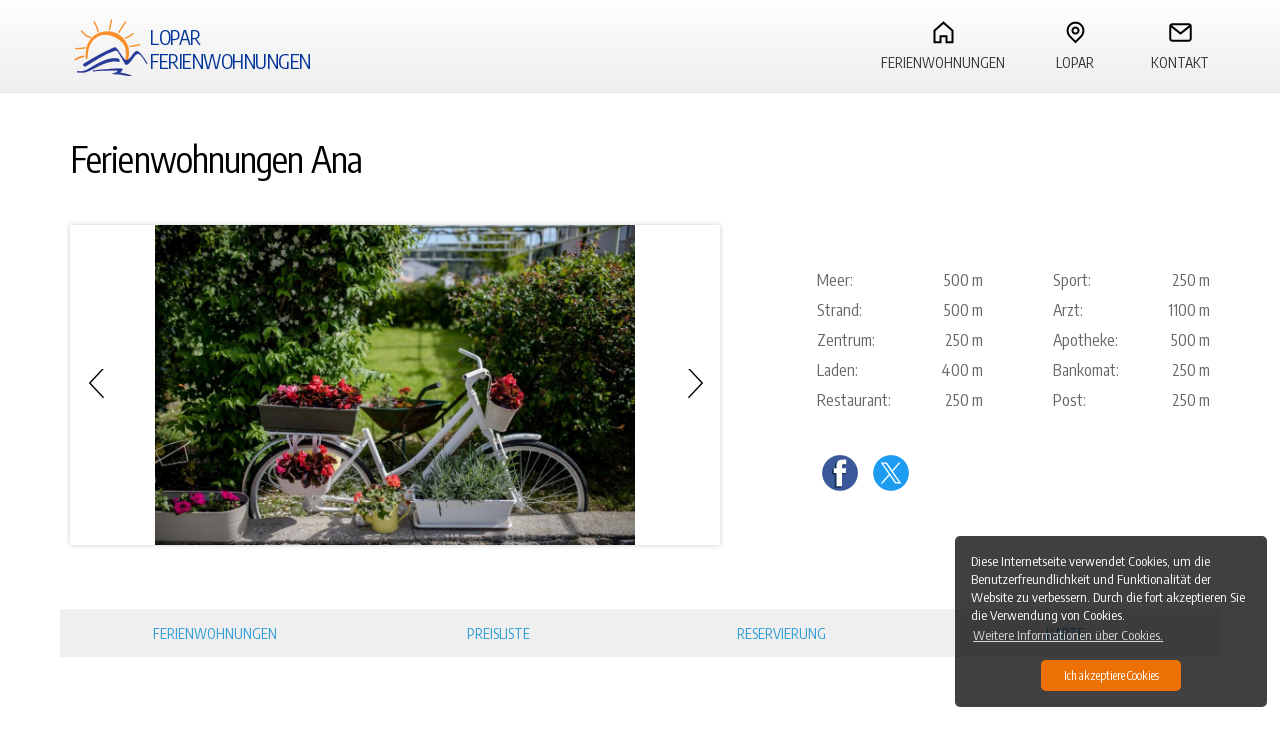

--- FILE ---
content_type: text/html
request_url: https://www.lopar-apartments.net/lopar/ana/lopar_ferienwohnungen.html
body_size: 5021
content:
<!DOCTYPE html>
<html>
    <head>
        <!-- Basic -->
		<meta charset="utf-8">
		<title>Ferienwohnungen / Appartements Lopar Insel Rab Kvarner Kroatien - Appartements Ana</title>
		<meta name="description" content="Privatunterkunft (Ferienwohnungen, Ferienhäuser, Villen und Appartements) in Lopar auf der Insel Rab - detaillierte Reservierung online!" />
		<meta name="robots" content="index,follow" />
		<meta name="Googlebot" content="all" />
		<!-- Mobile Metas -->
		<meta name="viewport" content="width=device-width, initial-scale=1.0">
     	<!-- Main CSS -->
		<link rel="stylesheet" href="../../css/main.min.css">
		<link rel="stylesheet" href="../../css/lightbox.min.css" />
		<!-- Custom CSS -->
		<link rel="stylesheet" href="../../css/jquery.bxslider.css">
   		<!-- JQ -->
		<script src="../../js/jquery.js"></script>
		<!-- Custom JQ-->
		<script type="text/javascript" src="../../js/jquery.bxslider.js"></script>
		<script type="text/javascript" src="../../js/lightbox.min.js"></script>
		
		<script type="text/javascript" src="../../js/jquery.datePicker.js"></script>
<script type="text/javascript" src="../../js/sweetalert.min.js"></script>
		<script type="text/javascript" src="../../js/date_de.js"></script>
		<script type="text/javascript" src="../../js/gobo-de.js"></script>
		<!-- favico -->
		<link rel="shortcut icon" href="../../images/favicon.ico" type="image/x-icon" />
		<link rel="icon" href="../../images/animated_favicon.gif" type="image/gif" />
		<!-- cookies -->
		<script src="../../cookies/build/cookieconsent.min-de.js"></script>
		<script>
		window.addEventListener("load", function(){
		window.cookieconsent.initialise({
		  "palette": {
			"popup": {
			  "background": "rgba(0,0,0,0.75)",
			  "text": "#fff"
			},
			"button": {
			  "background": "#ed7004",
			  "text": "#fff",
			}
		  },
		  "theme": "classic",
		  "position": "bottom-right"
		})});
		</script>
	</head>
	<body onload="generate()" id="de">
		<div class="section-header" id="top">
			<div class="row padding-top-1 padding-bottom-1">
				<a href="../../de/" class="logo"><h1>Lopar<br/>Ferienwohnungen</h1></a>
				<div class="nav">	
				 	<ul>
				 		<li>
				 			<a href="../../de/" accesskey="1" id="navdobrodosli" class="home"><span>Ferienwohnungen</span></a>
				 		</li>
			        	<li>
			        		<a href="../../de/lopar/" accesskey="2" id="navlopar" class="location"><span>Lopar</span></a>
			        	</li>
			        	<li>
			        		<a href="../../de/lopar3/" accesskey="3" id="navkontakt" class="contact"><span>Kontakt</span></a>
			        	</li>
			        </ul>
		      	</div>
	    	</div>
    	</div>
		<div class="row">
			<div class="small-12 columns">
				<h1 class="xl padding-bottom-3" id="app-name">Ferienwohnungen Ana</h1>
			</div>
			<div class="large-7 medium-7 small-12 columns">
			 	<ul class="bxslider" style="padding:0px !important;overflow:hidden;height: 320px;">
					<li><a href="01.jpg" title="Ferienwohnungen Ana" class="libox" rel="lightbox[kuca]"><img src="01.jpg" alt="Lopar" title="Lopar" /></a></li>
					<li><a href="02.jpg" title="Ferienwohnungen Ana" class="libox" rel="lightbox[kuca]"><img src="02.jpg" alt="Lopar" title="Lopar" /></a></li>
					<li><a href="03.jpg" title="Ferienwohnungen Ana" class="libox" rel="lightbox[kuca]"><img src="03.jpg" alt="Lopar" title="Lopar" /></a></li>
					<li><a href="04.jpg" title="Ferienwohnungen Ana" class="libox" rel="lightbox[kuca]"><img src="04.jpg" alt="Lopar" title="Lopar" /></a></li>
					<li><a href="05.jpg" title="Ferienwohnungen Ana" class="libox" rel="lightbox[kuca]"><img src="05.jpg" alt="Lopar" title="Lopar" /></a></li>
					<li><a href="06.jpg" title="Ferienwohnungen Ana" class="libox" rel="lightbox[kuca]"><img src="06.jpg" alt="Lopar" title="Lopar" /></a></li>
					<li><a href="07.jpg" title="Ferienwohnungen Ana" class="libox" rel="lightbox[kuca]"><img src="07.jpg" alt="Lopar" title="Lopar" /></a></li>
					<li><a href="08.jpg" title="Ferienwohnungen Ana" class="libox" rel="lightbox[kuca]"><img src="08.jpg" alt="Lopar" title="Lopar" /></a></li>
					<li><a href="09.jpg" title="Ferienwohnungen Ana" class="libox" rel="lightbox[kuca]"><img src="09.jpg" alt="Lopar" title="Lopar" /></a></li>
				</ul>
			</div>
			<div class="large-5 medium-5 small-12 columns">
          <table class="hor-zebra">
            <tr class="odd">
              <td>Meer:</td>
              <td class="idd">500 m</td>
              <td>Sport:</td>
              <td>250 m</td>
            </tr>
            <tr>
              <td>Strand:</td>
              <td class="idd2"><span class="idd">500</span> m</td>
              <td>Arzt:</td>
              <td>1100 m</td>
            </tr>
            <tr class="odd">
              <td>Zentrum:</td>
              <td class="idd">250 m</td>
              <td>Apotheke:</td>
              <td>500 m</td>
            </tr>
            <tr>
              <td>Laden:</td>
              <td class="idd2"><span class="idd">400</span> m</td>
              <td>Bankomat:</td>
              <td>250 m</td>
            </tr>
            <tr class="odd">
              <td>Restaurant:</td>
              <td class="idd">250 m</td>
              <td>Post:</td>
              <td>250 m</td>
            </tr>
          </table>
				<div class="social_networking"> <a onclick="window.open('http://www.facebook.com/sharer.php?u=http%3A%2F%2Fwww.lopar-apartments.net%2Flopar%2Fana%2Flopar_ferienwohnungen.html', 'newWindow', 'width=626, height=436'); return false;" href="http://www.facebook.com/sharer.php?u=http%3A%2F%2Fwww.lopar-apartments.net%2Flopar%2Fana%2Flopar_ferienwohnungen.html" rel="external" title="Objavi na Facebooku" class="share_icon face"><img src="../../images/facebook.svg"/></a><a onclick="window.open('http://twitter.com/home?status=Veliki%20izbor%20apartmana%20u%20Loparu%20na%20otoku%20Rabu%20-%20http%3A%2F%2Fwww.lopar-apartments.net%2Flopar%2Fana%2Flopar_ferienwohnungen.html', 'newWindow', 'width=815, height=436'); return false;" href="http://twitter.com/home?status=Veliki%20izbor%20apartmana%20u%20Loparu%20na%20otoku%20Rabu%20-%20http%3A%2F%2Fwww.lopar-apartments.net%2Flopar%2Fana%2Flopar_ferienwohnungen.html" rel="external" title="Objavi na Twitteru" class="share_icon twitter"><img src="../../images/twitter.svg"/></a></div>			</div>
		</div>
		<div class="row padding-all-rem-0">
			<ul class="sub-nav">
				<li><a href="#apartmani">Ferienwohnungen</a></li>
				<li><a href="#pricelist">Preisliste </a></li>
				<li><a href="#upit">Reservierung</a></li>
				<li><a href="#map-link">Karte</a></li>
			</ul>
		</div>
		<div class="row app-block full" id="apartmani">
			<div class="large-8 medium-7 small-12 columns ">   
				<div class="price-tag-full center">
					<p class="price l">135 - 175 €</p>
					<a href="#pricelist" class="s">Sehen Sie alle Preise</a>
					<a href="#map-link" class="location-sticker"></a>
				</div>
				<!-- insert app text START-->
        <h3>Appartement 1 (A6+0)</h3>
        <ul>
          <li>Für 6+0 Personen</li>
			<li>Erdgeschoss des Hauses, 140 m2</li>
			<li>3 Schlafzimmer (3 Doppelbetten, Bettwäsche)</li>
			<li>Küche (Geschirr, Besteck, Kühlschrank, Herd, Backofen, Mikrowelle, Geschirrspüler, Kaffeemaschine, Wasserkocher, Toaster, Esszimmer)</li>
			<li>Wohnzimmer (Couch, LCD-TV)</li>
			<li>Badezimmer (Toilette, Duschkabine, Badewanne, Handtücher, Toilettenpapier, Haartrockner)</li>
			<li>Terrasse (Gartenblick), Wäschetrockner</li>
			<li>Parkplatz, Tankstelle, gepflasterte Terrasse, Grillmöglichkeit, Haustiere erlaubt, kostenloses WLAN, Klimaanlage, Kinderspielplatz im Garten, Gartenmöbel</li>
        </ul>
		        <!-- insert app text STOP-->
		    </div>    
		    <div class="large-4 medium-5 small-12 columns gallery">
		    	<!-- insert gall START-->
            <div class="imageC2"> <a href="10.jpg" title="Appartement 1 (A6+0)" class="libox" rel="lightbox[app1]"><img src="10th.jpg" alt="Lopar" title="Lopar" /></a></div>
            <div class="imageC2"> <a href="11.jpg" title="Appartement 1 (A6+0)" class="libox" rel="lightbox[app1]"><img src="11th.jpg" alt="Lopar" title="Lopar" /></a></div>
            <div class="imageC2"> <a href="12.jpg" title="Appartement 1 (A6+0)" class="libox" rel="lightbox[app1]"><img src="12th.jpg" alt="Lopar" title="Lopar" /></a></div>
            <div class="imageC2"> <a href="13.jpg" title="Appartement 1 (A6+0)" class="libox" rel="lightbox[app1]"><img src="13th.jpg" alt="Lopar" title="Lopar" /></a></div>
            <div class="imageC2"> <a href="14.jpg" title="Appartement 1 (A6+0)" class="libox" rel="lightbox[app1]"><img src="14th.jpg" alt="Lopar" title="Lopar" /></a></div>
			<div class="imageC2"> <a href="15.jpg" title="Appartement 1 (A6+0)" class="libox" rel="lightbox[app1]"><img src="15th.jpg" alt="Lopar" title="Lopar" /></a></div>
            <div class="imageC2"> 
            <a href="16.jpg" title="Appartement 1 (A6+0)" class="libox" rel="lightbox[app1]"></a>
            <a href="17.jpg" title="Appartement 1 (A6+0)" class="libox" rel="lightbox[app1]"></a>
            <a href="18.jpg" title="Appartement 1 (A6+0)" class="libox" rel="lightbox[app1]"></a>
            <a href="19.jpg" title="Appartement 1 (A6+0)" class="libox" rel="lightbox[app1]"></a>
			</div>
	            <!-- insert gall STOP-->
	            <a href="#upit" class="button button-main button-main-full-width btn1">Anfrage senden</a>
		    </div> 
		</div>
		<div class="row app-block full">
			<div class="large-8 medium-7 small-12 columns">   
				<div class="price-tag-full center">
					<p class="price l">95 - 125 €</p>
					<a href="#pricelist" class="s">Sehen Sie alle Preise</a>
					<a href="#map-link" class="location-sticker"></a>
				</div>
				<!-- insert app text START-->
        <h3>Appartement 2 (A4+0)</h3>
        <ul>
          <li>Für 4+0 Personen</li>
			<li>Erster Stock des Hauses, 75 m2</li>
			<li>2 Schlafzimmer (2 Doppelbetten, Bettwäsche)</li>
			<li>Küche (Geschirr, Besteck, Kühlschrank, Herd, Backofen, Mikrowelle, Geschirrspüler, Kaffeemaschine, Wasserkocher, Toaster, Esszimmer)</li>
			<li>Wohnzimmer (Couch, LCD-TV)</li>
			<li>Badezimmer (Toilette, Duschkabine, Handtücher, Toilettenpapier, Haartrockner)</li>
			<li>Terrasse (Blick auf den Garten und Parkplatz), Wäschetrockner, Liegestuhl</li>
			<li>Parkplatz, Tankstelle, gepflasterte Terrasse, Grillmöglichkeit, Haustiere erlaubt, kostenloses WLAN, Klimaanlage, Kinderspielplatz im Garten, Gartenmöbel</li>
          </ul>
		        <!-- insert app text STOP-->
		    </div>    
		    <div class="large-4 medium-5 small-12 columns gallery">
		    	<!-- insert gall START-->
            <div class="imageC2"> <a href="20.jpg" title="Appartement 2 (A4+0)" class="libox" rel="lightbox[app2]"><img src="20th.jpg" alt="Lopar" title="Lopar" /></a></div>
            <div class="imageC2"> <a href="21.jpg" title="Appartement 2 (A4+0)" class="libox" rel="lightbox[app2]"><img src="21th.jpg" alt="Lopar" title="Lopar" /></a></div>
            <div class="imageC2"> <a href="22.jpg" title="Appartement 2 (A4+0)" class="libox" rel="lightbox[app2]"><img src="22th.jpg" alt="Lopar" title="Lopar" /></a></div>
            <div class="imageC2"> <a href="23.jpg" title="Appartement 2 (A4+0)" class="libox" rel="lightbox[app2]"><img src="23th.jpg" alt="Lopar" title="Lopar" /></a></div>
            <div class="imageC2"> <a href="24.jpg" title="Appartement 2 (A4+0)" class="libox" rel="lightbox[app2]"><img src="24th.jpg" alt="Lopar" title="Lopar" /></a></div>
            <div class="imageC2"> <a href="25.jpg" title="Appartement 2 (A4+0)" class="libox" rel="lightbox[app2]"><img src="25th.jpg" alt="Lopar" title="Lopar" /></a></div>
			<div class="imageC2">
			<a href="26.jpg" title="Appartement 2 (A4+0)" class="libox" rel="lightbox[app2]"></a>
			<a href="27.jpg" title="Appartement 2 (A4+0)" class="libox" rel="lightbox[app2]"></a>
			<a href="28.jpg" title="Appartement 2 (A4+0)" class="libox" rel="lightbox[app2]"></a>
			<a href="29.jpg" title="Appartement 2 (A4+0)" class="libox" rel="lightbox[app2]"></a>
			<a href="30.jpg" title="Appartement 2 (A4+0)" class="libox" rel="lightbox[app2]"></a>
			<a href="31.jpg" title="Appartement 2 (A4+0)" class="libox" rel="lightbox[app2]"></a>
			<a href="32.jpg" title="Appartement 2 (A4+0)" class="libox" rel="lightbox[app2]"></a>
			</div>
	            <!-- insert gall STOP-->
	             <a href="#upit" class="button button-main button-main-full-width btn2">Anfrage senden</a>
		    </div> 
		</div>
		<div class="row app-block full">
			<div class="large-8 medium-7 small-12 columns">   
				<div class="price-tag-full float-right center">
					<p class="price l">95 - 125 €</p>
					<a href="#pricelist" class="s">Sehen Sie alle Preise</a>
					<a href="#map-link" class="location-sticker"></a>
				</div>
				<!-- insert app text START-->
        <h3>Appartement 3 (A4+1)</h3>
        <ul>
          <li>Für 4+1 Personen</li>
			<li>Erster Stock des Hauses, 75 m2</li>
			<li>2 Schlafzimmer (2 Doppelbetten, plus 1 Zustellbett, Bettwäsche)</li>
			<li>Küche (Geschirr, Besteck, Kühlschrank, Herd, Backofen, Mikrowelle, Geschirrspüler, Kaffeemaschine, Wasserkocher, Toaster, Esszimmer)</li>
			<li>Wohnzimmer (Sofa, LCD-TV)</li>
			<li>Badezimmer (Toilette, Duschkabine, Handtücher, Toilettenpapier, Haartrockner)</li>
			<li>Terrasse (Blick auf den Innenhof), Wäschetrockner, Liegestuhl</li>
			<li>Parkplatz, Tankstelle, gepflasterte Terrasse, Grillmöglichkeit, Haustiere erlaubt, kostenloses WLAN, Klimaanlage, Kinderspielplatz im Garten, Gartenmöbel</li>
          </ul>
		        <!-- insert app text STOP-->
		    </div>    
		    <div class="large-4 medium-5 small-12 columns gallery">
		    	<!-- insert gall START-->
            <div class="imageC2"> <a href="40.jpg" title="Appartement 3 (A4+1)" class="libox" rel="lightbox[app3]"><img src="40th.jpg" alt="Lopar" title="Lopar" /></a></div>
            <div class="imageC2"> <a href="41.jpg" title="Appartement 3 (A4+1)" class="libox" rel="lightbox[app3]"><img src="41th.jpg" alt="Lopar" title="Lopar" /></a></div>
            <div class="imageC2"> <a href="42.jpg" title="Appartement 3 (A4+1)" class="libox" rel="lightbox[app3]"><img src="42th.jpg" alt="Lopar" title="Lopar" /></a></div>
            <div class="imageC2"> <a href="43.jpg" title="Appartement 3 (A4+1)" class="libox" rel="lightbox[app3]"><img src="43th.jpg" alt="Lopar" title="Lopar" /></a></div>
            <div class="imageC2"> <a href="44.jpg" title="Appartement 3 (A4+1)" class="libox" rel="lightbox[app3]"><img src="44th.jpg" alt="Lopar" title="Lopar" /></a></div>
            <div class="imageC2"> <a href="45.jpg" title="Appartement 3 (A4+1)" class="libox" rel="lightbox[app3]"><img src="45th.jpg" alt="Lopar" title="Lopar" /></a></div>
			<div class="imageC2">
			<a href="46.jpg" title="Appartement 3 (A4+1)" class="libox" rel="lightbox[app3]">
			<a href="47.jpg" title="Appartement 3 (A4+1)" class="libox" rel="lightbox[app3]">
			<a href="48.jpg" title="Appartement 3 (A4+1)" class="libox" rel="lightbox[app3]">
			<a href="49.jpg" title="Appartement 3 (A4+1)" class="libox" rel="lightbox[app3]">
			<a href="50.jpg" title="Appartement 3 (A4+1)" class="libox" rel="lightbox[app3]">
			<a href="51.jpg" title="Appartement 3 (A4+1)" class="libox" rel="lightbox[app3]">
			<a href="52.jpg" title="Appartement 3 (A4+1)" class="libox" rel="lightbox[app3]">
			<a href="53.jpg" title="Appartement 3 (A4+1)" class="libox" rel="lightbox[app3]">
			<a href="54.jpg" title="Appartement 3 (A4+1)" class="libox" rel="lightbox[app3]">
			<a href="55.jpg" title="Appartement 3 (A4+1)" class="libox" rel="lightbox[app3]">
			<a href="56.jpg" title="Appartement 3 (A4+1)" class="libox" rel="lightbox[app3]">
			<a href="57.jpg" title="Appartement 3 (A4+1)" class="libox" rel="lightbox[app3]">
			<a href="58.jpg" title="Appartement 3 (A4+1)" class="libox" rel="lightbox[app3]">
			</div>
	            <!-- insert gall STOP-->
	             <a href="#upit" class="button button-main button-main-full-width btn3">Anfrage senden</a>
		    </div> 
		</div>
		<div class="row app-block full">
			<div class="large-8 medium-7 small-12 columns">   
				<div class="price-tag-full float-right center">
					<p class="price l">115 - 155 €</p>
					<a href="#pricelist" class="s">Sehen Sie alle Preise</a>
					<a href="#map-link" class="location-sticker"></a>
				</div>
				<!-- insert app text START-->
        <h3>Appartement 4 (A4+2)</h3>
        <ul>
          <li>Für 4+2 Personen</li>
			<li>Zweites Stockwerk des Hauses, 75 m2</li>
			<li>2 Schlafzimmer (2 Doppelbetten, 2 zusätzliche Betten, Bettwäsche)</li>
			<li>Küche (Geschirr, Besteck, Kühlschrank, Herd, Backofen, Mikrowelle, Geschirrspüler, Kaffeemaschine, Wasserkocher, Toaster, Esszimmer)</li>
			<li>Wohnzimmer (Sofa, LCD-TV)</li>
			<li>Badezimmer (Toilette, Duschkabine, Handtücher, Toilettenpapier, Haartrockner)</li>
			<li>Terrasse (Blick ins Grüne), Wäschetrockner, Liegestuhl</li>
			<li>Parkplatz, Tankstelle, gepflasterte Terrasse, Grillmöglichkeit, Haustiere erlaubt, kostenloses WLAN, Klimaanlage, Kinderspielplatz im Garten, Gartenmöbel</li>
          </ul>
		        <!-- insert app text STOP-->
		    </div>    
		    <div class="large-4 medium-5 small-12 columns gallery">
		    	<!-- insert gall START-->
            <div class="imageC2"> <a href="90.jpg" title="Appartement 3 (A4+1)" class="libox" rel="lightbox[app4]"><img src="90th.jpg" alt="Lopar" title="Lopar" /></a></div>
            <div class="imageC2"> <a href="91.jpg" title="Appartement 3 (A4+1)" class="libox" rel="lightbox[app4]"><img src="91th.jpg" alt="Lopar" title="Lopar" /></a></div>
            <div class="imageC2"> <a href="92.jpg" title="Appartement 3 (A4+1)" class="libox" rel="lightbox[app4]"><img src="92th.jpg" alt="Lopar" title="Lopar" /></a></div>
            <div class="imageC2"> <a href="93.jpg" title="Appartement 3 (A4+1)" class="libox" rel="lightbox[app4]"><img src="93th.jpg" alt="Lopar" title="Lopar" /></a></div>
            <div class="imageC2"> <a href="97.jpg" title="Appartement 3 (A4+1)" class="libox" rel="lightbox[app4]"><img src="94th.jpg" alt="Lopar" title="Lopar" /></a></div>
            <div class="imageC2"> <a href="95.jpg" title="Appartement 3 (A4+1)" class="libox" rel="lightbox[app4]"><img src="95th.jpg" alt="Lopar" title="Lopar" /></a></div>
			<div class="imageC2">
			<a href="96.jpg" title="Appartement 3 (A4+1)" class="libox" rel="lightbox[app4]">
			<a href="97.jpg" title="Appartement 3 (A4+1)" class="libox" rel="lightbox[app4]">
			<a href="98.jpg" title="Appartement 3 (A4+1)" class="libox" rel="lightbox[app4]">
			<a href="99.jpg" title="Appartement 3 (A4+1)" class="libox" rel="lightbox[app4]">
			<a href="100.jpg" title="Appartement 3 (A4+1)" class="libox" rel="lightbox[app4]">
			<a href="101.jpg" title="Appartement 3 (A4+1)" class="libox" rel="lightbox[app4]">
			<a href="102.jpg" title="Appartement 3 (A4+1)" class="libox" rel="lightbox[app4]">
			<a href="103.jpg" title="Appartement 3 (A4+1)" class="libox" rel="lightbox[app4]">
			<a href="104.jpg" title="Appartement 3 (A4+1)" class="libox" rel="lightbox[app4]">
			<a href="105.jpg" title="Appartement 3 (A4+1)" class="libox" rel="lightbox[app4]">
			<a href="106.jpg" title="Appartement 3 (A4+1)" class="libox" rel="lightbox[app4]">
			<a href="107.jpg" title="Appartement 3 (A4+1)" class="libox" rel="lightbox[app4]">
			<a href="108.jpg" title="Appartement 3 (A4+1)" class="libox" rel="lightbox[app4]">
			</div>
	            <!-- insert gall STOP-->
	             <a href="#upit" class="button button-main button-main-full-width btn3">Anfrage senden</a>
		    </div> 
		</div>
		<div class="row app-block full">
			<div class="large-8 medium-7 small-12 columns">   
				<div class="price-tag-full center">
					<p class="price l">70 - 85 €</p>
					<a href="#pricelist" class="s">Sehen Sie alle Preise</a>
					<a href="#map-link" class="location-sticker"></a>
				</div>
				<!-- insert app text START-->
        <h3>Studio-Appartment 5 (A2+1)</h3>
        <ul>
          <li>Für 2+1 Personen</li>
			<li>Erdgeschoss des Hauses, 32 m2</li>
			<li>1 Schlafzimmer (1 Doppelbett, plus 1 Zustellbett, Bettwäsche)</li>
			<li>Küche (Geschirr, Besteck, Kühlschrank, Herd, Mikrowelle, Geschirrspüler, Kaffeemaschine, Wasserkocher, Toaster)</li>
			<li>Wohnzimmer (in der Küche, LCD-TV, Tisch)</li>
			<li>Badezimmer (Toilette, Duschkabine, Handtücher, Toilettenpapier, Haartrockner)</li>
			<li>Terrasse (Blick auf den Innenhof), Wäschetrockner, Liegestuhl</li>
			<li>Parkplatz, Tankstelle, gepflasterte Terrasse, Grillmöglichkeit, Haustiere erlaubt, kostenloses WLAN, Klimaanlage, Kinderspielplatz im Garten, Gartenmöbel</li>
        </ul>
		        <!-- insert app text STOP-->
		    </div>    
		    <div class="large-4 medium-5 small-12 columns gallery">
		    	<!-- insert gall START-->
            <div class="imageC2"> <a href="60.jpg" title="Studio-Appartment 5 (A2+1)" class="libox" rel="lightbox[app5]"><img src="60th.jpg" alt="Lopar" title="Lopar" /></a></div>
            <div class="imageC2"> <a href="61.jpg" title="Studio-Appartment 5 (A2+1)" class="libox" rel="lightbox[app5]"><img src="61th.jpg" alt="Lopar" title="Lopar" /></a></div>
            <div class="imageC2"> <a href="62.jpg" title="Studio-Appartment 5 (A2+1)" class="libox" rel="lightbox[app5]"><img src="62th.jpg" alt="Lopar" title="Lopar" /></a></div>
            <div class="imageC2"> <a href="63.jpg" title="Studio-Appartment 5 (A2+1)" class="libox" rel="lightbox[app5]"><img src="63th.jpg" alt="Lopar" title="Lopar" /></a></div>
            <div class="imageC2"> <a href="64.jpg" title="Studio-Appartment 5 (A2+1)" class="libox" rel="lightbox[app5]"><img src="64th.jpg" alt="Lopar" title="Lopar" /></a></div>
            <div class="imageC2"> <a href="65.jpg" title="Studio-Appartment 5 (A2+1)" class="libox" rel="lightbox[app5]"><img src="65th.jpg" alt="Lopar" title="Lopar" /></a></div>
			<div class="imageC2">
            <a href="66.jpg" title="Studio-Appartment 5 (A2+1)" class="libox" rel="lightbox[app5]"></a>
            <a href="67.jpg" title="Studio-Appartment 5 (A2+1)" class="libox" rel="lightbox[app5]"></a>
            <a href="68.jpg" title="Studio-Appartment 5 (A2+1)" class="libox" rel="lightbox[app5]"></a>
			<a href="69.jpg" title="Studio-Appartment 5 (A2+1)" class="libox" rel="lightbox[app5]"></a>
			</div>
	            <!-- insert gall STOP-->
	             <a href="#upit" class="button button-main button-main-full-width btn4">Anfrage senden</a>
		    </div> 
		</div>
				<div class="row app-block full">
			<div class="large-8 medium-7 small-12 columns">   
				<div class="price-tag-full center">
					<p class="price l">70 - 85 €</p>
					<a href="#pricelist" class="s">Sehen Sie alle Preise</a>
					<a href="#map-link" class="location-sticker"></a>
				</div>
				<!-- insert app text START-->
        <h3>Studio-Appartment 6 (A2+0)</h3>
        <ul>
          <li>Für 2+0 Personen</li>
			<li>Zweiter Stock des Hauses, 32 m2</li>
			<li>1 Schlafzimmer (1 Doppelbett, Bettwäsche)</li>
			<li>Küche (Geschirr, Besteck, Kühlschrank, Herd, Mikrowelle, Geschirrspüler, Kaffeemaschine, Wasserkocher, Toaster)</li>
			<li>Wohnzimmer (mit Küche, LCD-TV, Tisch)</li>
			<li>Badezimmer (Toilette, Duschkabine, Handtücher, Toilettenpapier, Haartrockner)</li>
			<li>Terrasse (Blick auf den Innenhof), Wäschetrockner, Liegestuhl</li>
			<li>Parkplatz, Tankstelle, gepflasterte Terrasse, Grillmöglichkeit, Haustiere erlaubt, kostenloses WLAN, Klimaanlage, Kinderspielplatz im Garten, Gartenmöbel</li>
          </ul>
		        <!-- insert app text STOP-->
		    </div>    
		    <div class="large-4 medium-5 small-12 columns gallery">
		    	<!-- insert gall START-->
            <div class="imageC2"> <a href="70.jpg" title="Studio-Appartment 6 (A2+0)" class="libox" rel="lightbox[app6]"><img src="70th.jpg" alt="Lopar" title="Lopar" /></a></div>
            <div class="imageC2"> <a href="71.jpg" title="Studio-Appartment 6 (A2+0)" class="libox" rel="lightbox[app6]"><img src="71th.jpg" alt="Lopar" title="Lopar" /></a></div>
            <div class="imageC2"> <a href="72.jpg" title="Studio-Appartment 6 (A2+0)" class="libox" rel="lightbox[app6]"><img src="72th.jpg" alt="Lopar" title="Lopar" /></a></div>
            <div class="imageC2"> <a href="73.jpg" title="Studio-Appartment 6 (A2+0)" class="libox" rel="lightbox[app6]"><img src="73th.jpg" alt="Lopar" title="Lopar" /></a></div>
            <div class="imageC2"> <a href="74.jpg" title="Studio-Appartment 6 (A2+0)" class="libox" rel="lightbox[app6]"><img src="74th.jpg" alt="Lopar" title="Lopar" /></a></div>
            <div class="imageC2"> <a href="75.jpg" title="Studio-Appartment 6 (A2+0)" class="libox" rel="lightbox[app6]"><img src="75th.jpg" alt="Lopar" title="Lopar" /></a></div>  
			<div class="imageC2">			
            <a href="76.jpg" title="Studio-Appartment 6 (A2+0)" class="libox" rel="lightbox[app6]"></a>
            <a href="77.jpg" title="Studio-Appartment 6 (A2+0)" class="libox" rel="lightbox[app6]"></a>
            <a href="78.jpg" title="Studio-Appartment 6 (A2+0)" class="libox" rel="lightbox[app6]"></a>
			</div>
	            <!-- insert gall STOP-->
	             <a href="#upit" class="button button-main button-main-full-width btn5">Anfrage senden</a>
		    </div> 
		</div>
		<div class="section padding-bottom-2" id="pricelist">
			<div class="row">
				<div class="medium-12 columns">
					<h3 class="xl">Preisliste (€/Nacht)</h3>
					<div class="overflow sm">
					<!-- insert pricelist START-->
        <table id="box-table">
          <thead>
            <tr>
              <th scope="col">&nbsp;</th>
              <th scope="col">15.05. - 14.06.</th>
              <th scope="col">15.06. - 09.07.</th>
              <th scope="col">10.07. - 04.09.</th>
			  <th scope="col">05.09. - 04.10.</th>
            </tr>
          </thead>
          <tbody>
            <tr>
              <td>App. 1 (A6+0)</td>
              <td>135</td>
              <td>155</td>
              <td>175</td>
			  <td>135</td>
            </tr>
            <tr>
              <td>App. 2 (A4+0)</td>
              <td>95</td>
              <td>110</td>
              <td>125</td>
			  <td>95</td>
            </tr>
            <tr>
              <td>App. 3 (A4+1)</td>
              <td>95</td>
              <td>110</td>
              <td>125</td>
			  <td>95</td>
            </tr>
            <tr>
              <td>App. 4 (A4+2)</td>
              <td>115</td>
              <td>135</td>
              <td>155</td>
			  <td>115</td>
            </tr>
            <tr>
              <td>App. 5 (A2+1)</td>
              <td>70</td>
              <td>75</td>
              <td>85</td>
			  <td>70</td>
            </tr>
            <tr>
              <td>App. 6 (A2+0)</td>
              <td>70</td>
              <td>75</td>
              <td>85</td>
			  <td>70</td>
            </tr>
          </tbody>
        </table>
			        <!-- insert pricelist STOP-->
					</div>
					<div class="Tabtrosak four">
			          <h2>Zusätzliche Kosten:</h2>
			          <ul>
			            <li><img src="../../images/pets.svg" />Haustiere: <br/>25 €/Nacht</li>
			          </ul>
			        </div>    
				</div>
			</div>	
		</div>
		<div class="section-gray">
			<div class="row" id="upit">
				<div class="large-12 medium-12 small-12 columns">
					<h3 class="xl">Kontakt und Reservierungen</h3>
					<div class="form-container-2017">
					<div id="contactC2">
			          <form action="poslano_de.php" method="post" id="form2" onsubmit="return ctrl();">
			            <div class="medium-6 small-12 columns">
			              <label>Apartment</label>
			               <select name="apartmani" id="apartmani">
			                  <option value="App. 1">App. 1</option>
			                  <option value="App. 2">App. 2</option>
			                  <option value="App. 3">App. 3</option>
			                  <option value="App. 4">App. 4</option>
							  <option value="App. 5">App. 5</option>
			               </select>
			              <label>Anzahl der Erwachsenen</label>
			              <input name="odrasli" type="text" class="code" id="odrasli">
			              <label>Anzahl der Kinder</label>
			              <input name="djeca" type="text" class="code" id="djeca">
			              <label class="i">Vor / Nachname*</label>
			              <input name="imeprezime" type="text" class="bijeliBG" id="name">
			              <label class="i">E-mail*</label>
			              <input name="email" type="text" class="bijeliBG" id="email">
			              <label>Anreisedatum</label>
			              <input name="dolazak" type="text" class="dateFrom date-pick dp-applied" id="dateFrom">
			              <label class="labelDateTo">Abreisedatum</label>
			              <input name="odlazak" type="text" class="dateTo date-pick dp-applied" id="dateTo">
			            </div>  
			            <div class="medium-6 small-12 columns">
			              <label>Staat</label>
			              <input name="drzava" type="text" class="bijeliBG" id="drzava">
			              <label>Stadt</label>
			              <input name="grad" type="text" class="bijeliBG" id="grad">
			              <label>Mobiltelefon</label>
			              <input name="telefon" type="text" class="bijeliBG" id="telephone">
			              <label class="i">Bitte geben Sie den Sicherheitscode aus dem Bild ein*</label>
			              <input name="antispam" type="text" class="code" id="antispam">
			              <img id="provjera" src="../../images/code/blank.gif" alt="">
			              <input id="odabrani" name="odabrani" value="14" type="hidden">
			              <label class="i">Nachricht*</label>
			              <textarea name="poruka" cols="" rows="" class="message" id="message"></textarea>
			              <input type="submit" name="submit" value="Anfrage senden" class="button button-main button-main-full-width">
			              <!-- input type="reset" name="submit" value="Obriši" class="button" -->
						  <p class="xxs perm">Mit dem Absenden einer Anfrage erklären Sie sich damit einverstanden, Ihre persönlichen Daten (Name, Nachname, E-Mail-Adresse und Telefonnummer) anzugeben, um das Unterkunftsangebot zu erhalten. Die Daten werden für ein Jahr gespeichert und nicht für andere Zwecke verwendet.</p>
			            </div>
			          </form>
			        </div>
			        </div>
				</div>
			</div>
		</div>
		
		
		<div class="section-white" id="map-link">
			<div class="row padding-bottom-1">
				<div class="medium-12 small-12 columns">
				 	<h3 class="xl">Kartenposition</h3>
				</div>
			</div>
		</div>
		<div id="mapa">
			
		</div>
		<div class="section-white">
			<div class="row">
				<div class="medium-12 small-12 columns center">
				 	<a href="../../de/index.html#mapa" class="m">Finde alle Wohnungen auf der Karte</a>
				</div>
			</div>
		</div>
		<div id="footer">
			<div class="row ">
				<div class="medium-12 small-12 columns center">
					<div class="spot margin-bottom-2">
				        <ul class="s">
				          <li><a href="lopar_apartments.html" title="English">English</a></li>
				          <li><a href="lopar_ferienwohnungen.html" title="Deutsch">Deutsch</a></li>
				          <li><a href="lopar_appartamenti.html" title="Italiano">Italiano</a></li>
				          <li><a href="lopar_apartmany.html" title="Česki">Česki</a></li>
				          <!-- li><a href="lopar_sk_apartmany.html" title="Slovenský">Slovenský</a></li>
				          <li><a href="lopar_apartamenty.html" title="Polski">Polski</a></li -->
				          <li><a href="lopar_apartmanok.html" title="Magyar">Magyar</a></li>
				          <li><a href="lopar_apartmaji.html" title="Slovenščina">Slovenščina</a></li>
				          <li><a href="lopar_apartmani.html" title="Hrvatski">Hrvatski</a></li>
				        </ul>
				    </div>
                    <img src="/images/badge.png" />
					<p class="s">&copy;  2008 -  <script type="text/javascript">var year = new Date();document.write(year.getFullYear());</script>&nbsp;lopar-apartments.net
					</p>
				</div>
			</div>
		</div>
		<a href="#top" class="cd-top">Top</a>
		<!-- Main Theme JS -->
		<script>
		//SELECT FORM FIELD


		// BX SLIDER
		$(document).ready(function(){
			$('.bxslider').bxSlider({
				pager: false,  
				slideWidth: 650,
				minSlides: 1,
				maxSlides: 1,
				slideMargin: 0
			});

			//OKIDA APARTMAN NA GUMB	
		    $(".btn1").click(function () {
		        $('select').val('App. 1').trigger('change');
		    });
		     $(".btn2").click(function () {
		        $('select').val('App. 2').trigger('change');
		    });
		    $(".btn3").click(function () {
		        $('select').val('App. 3').trigger('change');
		    });
		    $(".btn4").click(function () {
		        $('select').val('App. 4').trigger('change');
		    });
		    $(".btn5").click(function () {
		        $('select').val('App. 5').trigger('change');
		    });
		

		});
		
		function initMap() {


			var uluru = {lat: 44.83223, lng: 14.73057};
			var map = new google.maps.Map(document.getElementById('mapa'), {
	          zoom: 15,
	          center: uluru,
	          styles: [
	          		{featureType: 'poi', elementType: 'labels', 'stylers': [ { 'visibility': 'off' } ] }
		           
		          ]
	        });

	        
	       	var contentString = '<div id="content">'+
            '<div id="siteNotice">'+
            '</div>'+
            '<h1 id="firstHeading" class="firstHeading">Ferienwohnungen Ana</h1>'+
            '<div id="bodyContent">'+
            '<img src="01.jpg" alt="Lopar" title="Lopar" />'+
            '</div>'+
            '</div>';

           

	        var infowindow = new google.maps.InfoWindow({
	          content: contentString
	        });

	     

	        var marker = new google.maps.Marker({  
				map: map,  
				title: 'Ferienwohnungen Ana',
				icon: '../../images/location-sticker-orange.svg',  
				position: uluru,
				content: infowindow
			});
       

	            
	        marker.addListener('click', function() {
	          infowindow.open(map, marker);
	          	
	        });

	       
	      }
	    </script>
	    <script async defer
	    src="https://maps.googleapis.com/maps/api/js?key=AIzaSyBWvRRDNK7fdTj4KAd6U7ILd2KVkfykdV8&callback=initMap">
	    </script>
       	<script src="../../js/blank.js"></script>
    </body>
</html>

--- FILE ---
content_type: text/css
request_url: https://www.lopar-apartments.net/css/main.min.css
body_size: 12874
content:
/*! normalize.css v3.0.2 | MIT License | git.io/normalize */@import url("https://fonts.googleapis.com/css?family=Encode+Sans+Condensed");
@import url("https://fonts.googleapis.com/css?family=Roboto+Condensed");
html {
	font-family: sans-serif;
	-ms-text-size-adjust: 100%;
	-webkit-text-size-adjust: 100%
}
body {
	margin: 0
}
article, aside, details, figcaption, figure, footer, header, hgroup, main, menu, nav, section, summary {
	display: block
}
audio, canvas, progress, video {
	display: inline-block;
	vertical-align: baseline
}
audio:not([controls]) {
	display: none;
	height: 0
}
[hidden], template {
display:none
}
a {
	background-color: transparent
}
a:active, a:hover {
	outline: 0
}
abbr[title] {
	border-bottom: 1px dotted
}
b, strong {
	font-weight: bold
}
dfn {
	font-style: italic
}
mark {
	background: #ff0;
	color: #000
}
small {
	font-size: 80%
}
sub, sup {
	font-size: 75%;
	line-height: 0;
	position: relative;
	vertical-align: baseline
}
sup {
	top: -0.5em
}
sub {
	bottom: -0.25em
}
img {
	border: 0
}
svg:not(:root) {
	overflow: hidden
}
figure {
	margin: 1em 40px
}
hr {
	-moz-box-sizing: content-box;
	box-sizing: content-box;
	height: 0
}
pre {
	overflow: auto
}
code, kbd, pre, samp {
	font-family: monospace, monospace;
	font-size: 1em
}
button, input, optgroup, select, textarea {
	color: inherit;
	font: inherit;
	margin: 0
}
button {
	overflow: visible
}
button, select {
	text-transform: none
}
button, html input[type="button"], input[type="reset"], input[type="submit"] {
	-webkit-appearance: button;
	cursor: pointer
}
button[disabled], html input[disabled] {
	cursor: default
}
button::-moz-focus-inner, input::-moz-focus-inner {
border:0;
padding:0
}
input {
	line-height: normal
}
input[type="checkbox"], input[type="radio"] {
	box-sizing: border-box;
	padding: 0
}
input[type="number"]::-webkit-inner-spin-button, input[type="number"]::-webkit-outer-spin-button {
height:auto
}
input[type="search"] {
	-webkit-appearance: textfield;
	-moz-box-sizing: content-box;
	-webkit-box-sizing: content-box;
	box-sizing: content-box
}
input[type="search"]::-webkit-search-cancel-button, input[type="search"]::-webkit-search-decoration {
-webkit-appearance:none
}
fieldset {
	border: 1px solid #c0c0c0;
	margin: 0 2px;
	padding: 0.35em 0.625em 0.75em
}
legend {
	border: 0;
	padding: 0
}
textarea {
	overflow: auto
}
optgroup {
	font-weight: bold
}
table {
	border-collapse: collapse;
	border-spacing: 0
}
td, th {
	padding: 0
}
body * {
	font-family: 'Encode Sans Condensed', sans-serif
}
body#ru * {
	font-family: 'Roboto Condensed', 'Arial Narrow', sans-serif
}
h1, h2, h3, h4 {
	text-rendering: optimizeLegibility;
	margin: 0
}
h1 a, h2 a, h3 a, h4 a {
	text-decoration: none !important
}
h1, h2, h3, h4 {
	letter-spacing: -0.025em;
	font-weight: normal
}
.xxxs {
	font-size: 10px;
font-size:.625rem;
	line-height: 18px;
	line-height: 1.125rem
}
.xxs {
	font-size: 12px;
font-size:.75rem;
	line-height: 18px;
	line-height: 1.125rem
}
.xs {
	font-size: 14px;
font-size:.875rem;
	line-height: 24px;
	line-height: 1.5rem
}
p, .s {
	font-size: 16px;
	font-size: 1rem;
	line-height: 24px;
	line-height: 1.5rem
}
h5, .sm {
	font-size: 18px;
	font-size: 1.125rem;
	line-height: 24px;
	line-height: 1.5rem
}
h4, .m {
	font-size: 21px;
	font-size: 1.3125rem;
	line-height: 27.99984px;
	line-height: 1.74999rem
}
h3, .ml {
	font-size: 24px;
	font-size: 1.5rem;
	line-height: 30px;
	line-height: 1.875rem
}
h2, .l {
	font-size: 30px;
	font-size: 1.875rem;
	line-height: 31.9992px;
	line-height: 1.99995rem
}
h1, .xl {
	font-size: 36px;
	font-size: 2.25rem;
	line-height: 36px;
	line-height: 2.25rem
}
.xxl {
	font-size: 60px;
	font-size: 3.75rem;
	line-height: 55.92px;
	line-height: 3.495rem
}
.xxxl {
	font-size: 72px;
	font-size: 4.5rem;
	line-height: 66px;
	line-height: 4.125rem
}
.xxxxl {
	font-size: 96px;
	font-size: 6rem;
	line-height: 90px;
	line-height: 5.625rem
}
.xxxxxl {
	font-size: 144px;
	font-size: 9rem;
	line-height: 132px;
	line-height: 8.25rem
}
a {
	color: #2b9ad7
}
a:hover {
	color: #ed7004;
	text-decoration: none
}
ul, ol {
	margin-left: 18px;
	margin-left: 1.125rem;
	padding: 0
}
@media only screen and (min-width: 768px) and (max-width: 991px) {
.xxxs {
	font-size: 10px;
font-size:.625rem;
	line-height: 12px;
line-height:.75rem
}
.xxs {
	font-size: 12px;
font-size:.75rem;
	line-height: 18px;
	line-height: 1.125rem
}
.xs {
	font-size: 14px;
font-size:.875rem;
	line-height: 21px;
	line-height: 1.3125rem
}
p, .s {
	font-size: 16px;
	font-size: 1rem;
	line-height: 24px;
	line-height: 1.5rem
}
h5, .sm {
	font-size: 18px;
	font-size: 1.125rem;
	line-height: 24px;
	line-height: 1.5rem
}
h4, .m {
	font-size: 21px;
	font-size: 1.3125rem;
	line-height: 24px;
	line-height: 1.5rem
}
h3, .ml {
	font-size: 24px;
	font-size: 1.5rem;
	line-height: 27px;
	line-height: 1.6875rem
}
h2, .l {
	font-size: 30px;
	font-size: 1.875rem;
	line-height: 30px;
	line-height: 1.875rem
}
h1, .xl {
	font-size: 36px;
	font-size: 2.25rem;
	line-height: 36px;
	line-height: 2.25rem
}
.xxl {
	font-size: 48px;
	font-size: 3rem;
	line-height: 48px;
	line-height: 3rem
}
.xxxl {
	font-size: 60px;
	font-size: 3.75rem;
	line-height: 55.92px;
	line-height: 3.495rem
}
.xxxxl {
	font-size: 72px;
	font-size: 4.5rem;
	line-height: 66px;
	line-height: 4.125rem
}
.xxxxxl {
	font-size: 96px;
	font-size: 6rem;
	line-height: 90px;
	line-height: 5.625rem
}
}
@media only screen and (min-width: 480px) and (max-width: 767px) {
.xs, .xxs {
	font-size: 12px;
font-size:.75rem;
	line-height: 18px;
	line-height: 1.125rem
}
p, .s {
	font-size: 14px;
font-size:.875rem;
	line-height: 21px;
	line-height: 1.3125rem
}
h5, .sm {
	font-size: 16px;
	font-size: 1rem;
	line-height: 21px;
	line-height: 1.3125rem
}
h4, .m {
	font-size: 18px;
	font-size: 1.125rem;
	line-height: 24px;
	line-height: 1.5rem
}
h3, .ml {
	font-size: 21px;
	font-size: 1.3125rem;
	line-height: 24px;
	line-height: 1.5rem
}
h2, .l {
	font-size: 24px;
	font-size: 1.5rem;
	line-height: 27px;
	line-height: 1.6875rem
}
h1, .xl {
	font-size: 30px;
	font-size: 1.875rem;
	line-height: 30px;
	line-height: 1.875rem
}
.xxl {
	font-size: 36px;
	font-size: 2.25rem;
	line-height: 36px;
	line-height: 2.25rem
}
.xxxl {
	font-size: 48px;
	font-size: 3rem;
	line-height: 48px;
	line-height: 3rem
}
.xxxxl {
	font-size: 60px;
	font-size: 3.75rem;
	line-height: 55.92px;
	line-height: 3.495rem
}
.xxxxxl {
	font-size: 72px;
	font-size: 4.5rem;
	line-height: 66px;
	line-height: 4.125rem
}
}
@media only screen and (max-width: 479px) {
.s, .xs {
	font-size: 14px;
font-size:.875rem;
	line-height: 18px;
	line-height: 1.125rem
}
h5, .sm {
	font-size: 14px;
font-size:.875rem;
	line-height: 18px;
	line-height: 1.125rem
}
h4, .m {
	font-size: 16px;
	font-size: 1rem;
	line-height: 21px;
	line-height: 1.3125rem
}
h3, .ml {
	font-size: 18px;
	font-size: 1.125rem;
	line-height: 21px;
	line-height: 1.3125rem
}
h2, .l {
	font-size: 21px;
	font-size: 1.3125rem;
	line-height: 24px;
	line-height: 1.5rem
}
h1, .xl {
	font-size: 24px;
	font-size: 1.5rem;
	line-height: 27px;
	line-height: 1.6875rem
}
.xxl, .xxxl {
	font-size: 30px;
	font-size: 1.875rem;
	line-height: 30px;
	line-height: 1.875rem
}
.xxxxl, .xxxxl {
	font-size: 36px;
	font-size: 2.25rem;
	line-height: 36px;
	line-height: 2.25rem
}
}
.left {
	text-align: left
}
.right {
	text-align: right
}
.center {
	text-align: center
}
.justify {
	text-align: justify
}
.nowrap {
	white-space: nowrap
}
.lowercase {
	text-transform: lowercase
}
.uppercase {
	text-transform: uppercase
}
.capitalize {
	text-transform: capitalize
}
.strong {
	font-weight: bold
}
.normal {
	font-weight: normal
}
.underline {
	text-decoration: underline
}
.strike {
	text-decoration: line-through
}
.container-30 {
	max-width: 30em;
	margin: 0 auto
}
.button {
	-webkit-appearance: none;
	-moz-appearance: none;
	-ms-appearance: none;
	-o-appearance: none;
	appearance: none;
	line-height: 24px;
	line-height: 1.5rem;
	color: #333 !important;
	text-decoration: none !important;
	text-align: center;
	display: inline-block;
	vertical-align: bottom;
	overflow: hidden;
	white-space: nowrap;
	cursor: pointer;
	height: 44px;
	padding: 10px 20px;
padding:.625rem 1.25rem;
	margin: 0 0 1% 0;
	background: #ededed;
	border-radius: .3125em;
	font: normal 18px/1.26;
	-webkit-transition: all 0.1s ease;
	-moz-transition: all 0.1s ease;
	-ms-transition: all 0.1s ease;
	-o-transition: all 0.1s ease;
	transition: all 0.1s ease
}
.button a {
	color: inherit;
	text-decoration: none
}
.button:hover {
	text-decoration: none;
	background-color: #333 !important
}
.button.button-main {
	color: #fff !important;
	background-color: #ed7004
}
.button.button-main-full-width {
	width: 100% !important
}
.form-container-2017 {
	width: 100%;
	max-width: 65em;
	margin: auto;
	position: relative;
	overflow: hidden
}
.form-container-2017 .no-border {
	border-top: 0 !important
}
.form-container-2017 .clearfix:before, .form-container-2017 .clearfix:after {
	content: " ";
	display: table
}
.form-container-2017 .clearfix:after {
	clear: both
}
.form-container-2017 .clear {
	clear: both
}
.form-container-2017 .info-text {
	display: none;
	width: 100%
}
.form-container-2017 .input-container {
	position: relative;
	margin-bottom: 16px;
	margin-bottom: 1rem
}
.form-container-2017 .input-container:before, .form-container-2017 .input-container:after {
	content: " ";
	display: table
}
.form-container-2017 .input-container:after {
	clear: both
}
.form-container-2017 .input-container .input-note {
	padding-top: 5px;
	color: #999;
	line-height: 1.1
}
.form-container-2017 .input-container .input-note.input-note-additional {
	padding-top: 0
}
.form-container-2017 .input-container .input-check, .form-container-2017 .input-container .input-radio {
	margin: 0;
	padding: 0
}
.form-container-2017 .link-punkt {
	display: block;
	text-align: right;
	font-size: 16px;
	margin-bottom: 5px
}
.form-container-2017 .info-punkt {
	border: 1px solid #007eae;
	display: inline-block;
	float: left;
	padding: 0px 7px;
	margin-top: 3px;
	font-family: "Georgia";
	font-size: 12px
}
.form-container-2017 .info-punkt.inside {
	position: absolute;
	top: 7px;
	right: 10px
}
@media only screen and (max-width: 480px) {
.form-container-2017 .info-punkt.inside {
	top: 29px
}
}
.form-container-2017 .info-punkt.inside:hover {
	text-decoration: none;
	opacity: 0.65
}
.form-container-2017 .info-text {
	background: #e0f1fb;
	padding: 16px;
	padding: 1rem;
	font-size: 16px;
	color: #666
}
.form-container-2017 .border-top {
	border-top: 10px solid #fff
}
.form-container-2017 .outer {
	width: 100%;
	max-width: 43em;
	margin: auto;
	border: 1px solid #999;
	padding: 3em 0
}
@media only screen and (max-width: 480px) {
.form-container-2017 .outer {
	BORDER-STYLE: SOLID NONE
}
}
.form-container-2017 input[type="text"], .form-container-2017 input[type="password"], .form-container-2017 input[type="email"], .form-container-2017 input[type="tel"], .form-container-2017 input[type="date"], .form-container-2017 input[readonly]:focus, .form-container-2017 .read-only, .form-container-2017 .read-only:focus, .form-container-2017 .input-text, .form-container-2017 textarea {
	-webkit-border-color: none;
	-moz-border-color: none;
	-ms-border-color: none;
	-o-border-color: none;
	border-color: none;
	-webkit-border-radius: 4px;
	-moz-border-radius: 4px;
	-ms-border-radius: 4px;
	-o-border-radius: 4px;
	border-radius: 4px;
	padding: 10px;
padding:.625rem;
	position: relative;
	z-index: 2;
	font-size: 16px;
	color: #383838;
	border-color: #b2b2b2;
	border-image: none;
	border-style: solid;
	border-width: 1px;
	transition: all 0.2s ease 0s;
	width: 100%;
	max-width: 450px;
	margin-bottom: 10px;
	-webkit-appearance: none
}
@media only screen and (max-width: 480px) {
.form-container-2017 input[type="text"], .form-container-2017 input[type="password"], .form-container-2017 input[type="email"], .form-container-2017 input[type="tel"], .form-container-2017 input[type="date"], .form-container-2017 input[readonly]:focus, .form-container-2017 .read-only, .form-container-2017 .read-only:focus, .form-container-2017 .input-text, .form-container-2017 textarea {
	padding-left: 8.4px;
padding-left:.525rem;
	padding: 13.2px;
padding:.825rem
}
}
.form-container-2017 input[type="text"].hover, .form-container-2017 input[type="text"]:hover, .form-container-2017 input[type="password"].hover, .form-container-2017 input[type="password"]:hover, .form-container-2017 input[type="email"].hover, .form-container-2017 input[type="email"]:hover, .form-container-2017 input[type="tel"].hover, .form-container-2017 input[type="tel"]:hover, .form-container-2017 input[type="date"].hover, .form-container-2017 input[type="date"]:hover, .form-container-2017 input[readonly]:focus.hover, .form-container-2017 input[readonly]:focus:hover, .form-container-2017 .read-only.hover, .form-container-2017 .read-only:hover, .form-container-2017 .read-only:focus.hover, .form-container-2017 .read-only:focus:hover, .form-container-2017 .input-text.hover, .form-container-2017 .input-text:hover, .form-container-2017 textarea.hover, .form-container-2017 textarea:hover {
	-webkit-box-shadow: 0 0 0 4px transparent, inset 0 1px 1px 1px #e5e5e5;
	-moz-box-shadow: 0 0 0 4px transparent, inset 0 1px 1px 1px #e5e5e5;
	-ms-box-shadow: 0 0 0 4px transparent, inset 0 1px 1px 1px #e5e5e5;
	-o-box-shadow: 0 0 0 4px transparent, inset 0 1px 1px 1px #e5e5e5;
	box-shadow: 0 0 0 4px transparent, inset 0 1px 1px 1px #e5e5e5;
	background-color: #ededed;
	outline: 0
}
.form-container-2017 input[type="text"].focus, .form-container-2017 input[type="text"]:focus, .form-container-2017 input[type="password"].focus, .form-container-2017 input[type="password"]:focus, .form-container-2017 input[type="email"].focus, .form-container-2017 input[type="email"]:focus, .form-container-2017 input[type="tel"].focus, .form-container-2017 input[type="tel"]:focus, .form-container-2017 input[type="date"].focus, .form-container-2017 input[type="date"]:focus, .form-container-2017 input[readonly]:focus.focus, .form-container-2017 input[readonly]:focus:focus, .form-container-2017 .read-only.focus, .form-container-2017 .read-only:focus, .form-container-2017 .read-only:focus.focus, .form-container-2017 .read-only:focus:focus, .form-container-2017 .input-text.focus, .form-container-2017 .input-text:focus, .form-container-2017 textarea.focus, .form-container-2017 textarea:focus {
	-webkit-box-shadow: 0 0 0 4px transparent, inset 0 1px 1px 1px #e5e5e5;
	-moz-box-shadow: 0 0 0 4px transparent, inset 0 1px 1px 1px #e5e5e5;
	-ms-box-shadow: 0 0 0 4px transparent, inset 0 1px 1px 1px #e5e5e5;
	-o-box-shadow: 0 0 0 4px transparent, inset 0 1px 1px 1px #e5e5e5;
	box-shadow: 0 0 0 4px transparent, inset 0 1px 1px 1px #e5e5e5;
	background-color: #fff;
	outline: 0
}
.form-container-2017 input[type="text"].input-multiple-first, .form-container-2017 input[type="password"].input-multiple-first, .form-container-2017 input[type="email"].input-multiple-first, .form-container-2017 input[type="tel"].input-multiple-first, .form-container-2017 input[type="date"].input-multiple-first, .form-container-2017 input[readonly]:focus.input-multiple-first, .form-container-2017 .read-only.input-multiple-first, .form-container-2017 .read-only:focus.input-multiple-first, .form-container-2017 .input-text.input-multiple-first, .form-container-2017 textarea.input-multiple-first {
	float: left;
	margin-right: 5%
}
.form-container-2017 input[type="text"].input-multiple-second, .form-container-2017 input[type="password"].input-multiple-second, .form-container-2017 input[type="email"].input-multiple-second, .form-container-2017 input[type="tel"].input-multiple-second, .form-container-2017 input[type="date"].input-multiple-second, .form-container-2017 input[readonly]:focus.input-multiple-second, .form-container-2017 .read-only.input-multiple-second, .form-container-2017 .read-only:focus.input-multiple-second, .form-container-2017 .input-text.input-multiple-second, .form-container-2017 textarea.input-multiple-second {
	float: right;
	padding-left: 2%
}
.form-container-2017 input[type="text"].input-multiple-80, .form-container-2017 input[type="password"].input-multiple-80, .form-container-2017 input[type="email"].input-multiple-80, .form-container-2017 input[type="tel"].input-multiple-80, .form-container-2017 input[type="date"].input-multiple-80, .form-container-2017 input[readonly]:focus.input-multiple-80, .form-container-2017 .read-only.input-multiple-80, .form-container-2017 .read-only:focus.input-multiple-80, .form-container-2017 .input-text.input-multiple-80, .form-container-2017 textarea.input-multiple-80 {
	width: 80%
}
.form-container-2017 input[type="text"].input-multiple-70, .form-container-2017 input[type="password"].input-multiple-70, .form-container-2017 input[type="email"].input-multiple-70, .form-container-2017 input[type="tel"].input-multiple-70, .form-container-2017 input[type="date"].input-multiple-70, .form-container-2017 input[readonly]:focus.input-multiple-70, .form-container-2017 .read-only.input-multiple-70, .form-container-2017 .read-only:focus.input-multiple-70, .form-container-2017 .input-text.input-multiple-70, .form-container-2017 textarea.input-multiple-70 {
	width: 70%
}
.form-container-2017 input[type="text"].input-multiple-60, .form-container-2017 input[type="password"].input-multiple-60, .form-container-2017 input[type="email"].input-multiple-60, .form-container-2017 input[type="tel"].input-multiple-60, .form-container-2017 input[type="date"].input-multiple-60, .form-container-2017 input[readonly]:focus.input-multiple-60, .form-container-2017 .read-only.input-multiple-60, .form-container-2017 .read-only:focus.input-multiple-60, .form-container-2017 .input-text.input-multiple-60, .form-container-2017 textarea.input-multiple-60 {
	width: 60%
}
.form-container-2017 input[type="text"].input-multiple-50, .form-container-2017 input[type="password"].input-multiple-50, .form-container-2017 input[type="email"].input-multiple-50, .form-container-2017 input[type="tel"].input-multiple-50, .form-container-2017 input[type="date"].input-multiple-50, .form-container-2017 input[readonly]:focus.input-multiple-50, .form-container-2017 .read-only.input-multiple-50, .form-container-2017 .read-only:focus.input-multiple-50, .form-container-2017 .input-text.input-multiple-50, .form-container-2017 textarea.input-multiple-50 {
	width: 50%
}
.form-container-2017 input[type="text"].input-multiple-45, .form-container-2017 input[type="password"].input-multiple-45, .form-container-2017 input[type="email"].input-multiple-45, .form-container-2017 input[type="tel"].input-multiple-45, .form-container-2017 input[type="date"].input-multiple-45, .form-container-2017 input[readonly]:focus.input-multiple-45, .form-container-2017 .read-only.input-multiple-45, .form-container-2017 .read-only:focus.input-multiple-45, .form-container-2017 .input-text.input-multiple-45, .form-container-2017 textarea.input-multiple-45 {
	width: 45%
}
.form-container-2017 input[type="text"].input-multiple-15, .form-container-2017 input[type="password"].input-multiple-15, .form-container-2017 input[type="email"].input-multiple-15, .form-container-2017 input[type="tel"].input-multiple-15, .form-container-2017 input[type="date"].input-multiple-15, .form-container-2017 input[readonly]:focus.input-multiple-15, .form-container-2017 .read-only.input-multiple-15, .form-container-2017 .read-only:focus.input-multiple-15, .form-container-2017 .input-text.input-multiple-15, .form-container-2017 textarea.input-multiple-15 {
	width: 15%
}
.form-container-2017 input[type="text"].input-multiple-25, .form-container-2017 input[type="password"].input-multiple-25, .form-container-2017 input[type="email"].input-multiple-25, .form-container-2017 input[type="tel"].input-multiple-25, .form-container-2017 input[type="date"].input-multiple-25, .form-container-2017 input[readonly]:focus.input-multiple-25, .form-container-2017 .read-only.input-multiple-25, .form-container-2017 .read-only:focus.input-multiple-25, .form-container-2017 .input-text.input-multiple-25, .form-container-2017 textarea.input-multiple-25 {
	width: 25%
}
.form-container-2017 input[type="text"].input-multiple-35, .form-container-2017 input[type="password"].input-multiple-35, .form-container-2017 input[type="email"].input-multiple-35, .form-container-2017 input[type="tel"].input-multiple-35, .form-container-2017 input[type="date"].input-multiple-35, .form-container-2017 input[readonly]:focus.input-multiple-35, .form-container-2017 .read-only.input-multiple-35, .form-container-2017 .read-only:focus.input-multiple-35, .form-container-2017 .input-text.input-multiple-35, .form-container-2017 textarea.input-multiple-35 {
	width: 35%
}
.form-container-2017 textarea {
	height: 89px
}
.form-container-2017 input[type="submit"], .form-container-2017 input[type="reset"] {
	width: 50%;
	display: block;
	margin-top: 15px;
	max-width: 450px;
	border: 0
}
.form-container-2017 input[type="date"] {
	height: 40px
}
.form-container-2017 .form-input-set {
	display: block;
	margin-bottom: 12px
}
.form-container-2017 .form-input-set>label {
	display: block
}
.form-container-2017 span.i {
	color: red !important;
	font-size: 16px
}
.form-container-2017 label {
	display: block;
	width: 100%;
	font-size: 16px;
	color: #757575;
	cursor: pointer;
	margin: 10px 0 5px
}
.form-container-2017 label.i {
	color: red !important
}
.form-container-2017 label.txt {
	margin-top: 4px;
	max-width: 26em
}
@media only screen and (max-width: 480px) {
.form-container-2017 label.txt {
	float: none
}
}
@media only screen and (min-width: 480px) {
.form-container-2017 label.info-label {
	position: absolute;
	top: 19px;
	left: 10px;
	line-height: 0;
	height: auto;
	cursor: text;
	z-index: 20;
	white-space: nowrap;
	float: left
}
}
@media only screen and (max-width: 480px) {
.form-container-2017 label {
	margin: 5px 0
}
}
.form-container-2017 select {
	width: 100%;
	background-color: #fff;
	border: 1px solid #b2b2b2;
	-webkit-border-radius: 4px;
	-moz-border-radius: 4px;
	-ms-border-radius: 4px;
	-o-border-radius: 4px;
	border-radius: 4px;
	color: #333;
	display: block;
	font-size: 16px;
	padding: 8.4px;
padding:.525rem;
	max-width: 450px;
	margin-bottom: 10px;
	line-height: 1.2;
	display: inline-block
}
@media only screen and (max-width: 480px) {
.form-container-2017 select {
	padding: 13.2px;
padding:.825rem
}
}
.form-container-2017 select option {
	background-color: #fff
}
.form-container-2017 select.focus, .form-container-2017 select:focus {
	background-color: #ededed;
	outline: 0
}
.form-container-2017 select.hover, .form-container-2017 select:hover {
	background-color: hsv-darken(#ededed, 7%, true)
}
.form-container-2017 select.active, .form-container-2017 select:active {
	background-color: hsv-darken(#ededed, 15%, true)
}
.form-container-2017 select.disabled, .form-container-2017 select.readonly, .form-container-2017 select[disabled], .form-container-2017 select[readonly] {
	background-color: #f7f7f7;
	border-color: #d6d6d6;
	color: #b8b8b8;
	cursor: not-allowed;
	resize: none
}
.form-container-2017 .form-info-label {
	background-color: #ededed;
	font-size: 24px;
	padding: 12px
}
.form-container-2017 .float-left {
	float: left
}
.form-container-2017 input:focus {
	outline: none
}
.form-container-2017 input.pin {
	width: 20%;
	border-style: none none solid none;
	border-radius: 0
}
@media only screen and (max-width: 460px) {
.form-container-2017 input.pin {
	width: 50%
}
}
.form-container-2017 .clearfix {
	clear: both
}
.form-container-2017 .field, .form-container-2017 .buttons {
	margin-bottom: 24px;
	margin-bottom: 1.5rem
}
.form-container-2017 .buttons {
	padding-top: 12px;
padding-top:.75rem
}
.form-container-2017 .check-list li, .form-container-2017 .radio-list li {
	list-style: outside none
}
.form-container-2017 input[type=checkbox], .form-container-2017 input[type=radio] {
	visibility: hidden;
	width: 0;
	height: 0;
	display: none
}
.form-container-2017 .rounded {
	float: left;
	position: relative;
	width: 28px;
	height: 28px;
	background: #fff;
	margin-right: 10px;
	-webkit-border-radius: 50px;
	-moz-border-radius: 50px;
	border-radius: 50px;
	border: 1px solid #999
}
@media only screen and (max-width: 640px) {
.form-container-2017 .rounded {
	left: auto;
	top: -6px
}
}
.form-container-2017 .rounded label {
	cursor: pointer;
	position: absolute;
	width: 14px;
	height: 14px;
	-webkit-border-radius: 50px;
	-moz-border-radius: 50px;
	border-radius: 50px;
	left: 6px;
	top: 6px
}
.form-container-2017 .rounded label:after {
	-ms-filter: "progid:DXImageTransform.Microsoft.Alpha(Opacity=0)";
	filter: alpha(opacity=0);
	opacity: 0;
	content: '';
	position: absolute;
	width: 12px;
	height: 12px;
	background: #E20074;
	-webkit-border-radius: 50px;
	-moz-border-radius: 50px;
	border-radius: 50px;
	top: 1px;
	left: 1px
}
.form-container-2017 .rounded label:hover::after {
	-ms-filter: "progid:DXImageTransform.Microsoft.Alpha(Opacity=30)";
	filter: alpha(opacity=30);
	opacity: 0.3
}
.form-container-2017 .rounded input[type=radio]:checked+label:after {
	-ms-filter: "progid:DXImageTransform.Microsoft.Alpha(Opacity=100)";
	filter: alpha(opacity=100);
	opacity: 1
}
.form-container-2017 .squared {
	margin-right: 10px;
	position: relative;
	height: 24px;
	width: 24px;
	float: left
}
.form-container-2017 .squared label {
	cursor: pointer;
	position: absolute;
	width: 24px;
	height: 24px;
	top: 0;
	border-radius: 4px;
	border: 1px solid #999;
	background: #fff
}
.form-container-2017 .squared label:after {
	-ms-filter: "progid:DXImageTransform.Microsoft.Alpha(Opacity=0)";
	filter: alpha(opacity=0);
	opacity: 0;
	content: '';
	position: absolute;
	width: 9px;
	height: 5px;
	background: transparent;
	top: 7px;
	left: 6px;
	border: 2px solid #559f10;
	border-top: none;
	border-right: none;
	-webkit-transform: rotate(-45deg);
	-moz-transform: rotate(-45deg);
	-o-transform: rotate(-45deg);
	-ms-transform: rotate(-45deg);
	transform: rotate(-45deg)
}
.form-container-2017 .squared label:hover::after {
	-ms-filter: "progid:DXImageTransform.Microsoft.Alpha(Opacity=30)";
	filter: alpha(opacity=30);
	opacity: 0.5
}
.form-container-2017 .squared input[type=checkbox]:checked+label:after {
	-ms-filter: "progid:DXImageTransform.Microsoft.Alpha(Opacity=100)";
	filter: alpha(opacity=100);
	opacity: 1
}
.form-container-2017 #pswd_info {
	display: none
}
.form-container-2017 #pswd_info ul li {
	list-style: none
}
.form-container-2017 #pwindicator {
	margin-top: 4px;
	width: 100%
}
.form-container-2017 .bar {
	height: 8px;
	background: #e5e5e5
}
.form-container-2017 .pw-very-weak .bar {
	background: #d00;
	width: 20%
}
.form-container-2017 .pw-weak .bar {
	background: #d00;
	width: 40%
}
.form-container-2017 .pw-mediocre .bar {
	background: #f3f01a;
	width: 60%
}
.form-container-2017 .pw-strong .bar {
	background: #f3b31a;
	width: 80%
}
.form-container-2017 .pw-very-strong .bar {
	background: #0d0;
	width: 100%
}
.form-container-2017 .show {
	display: block
}
.form-container-2017 .none {
	display: none
}
.form-container-2017 p.subtitle {
	max-width: 50em;
	margin: auto;
	text-align: center;
	background: White;
	position: relative;
	z-index: 1
}
.form-container-2017 p.subtitle.line span {
	background: #fff;
	padding: 0 15px
}
.form-container-2017 p.subtitle.line:before {
	border-top: 1px solid #dfdfdf;
	content: "";
	margin: 0 auto;
	position: absolute;
	top: 50%;
	left: 0;
	right: 0;
	bottom: 0;
	width: 95%;
	z-index: -1;
	width: 450px
}
img#provjera {
	display: block;
	width: auto;
	padding-bottom: 16px
}
input.dateFrom, input.dateTo {
	width: 160px;
	background: #fff url(../images/input_calendar.gif) no-repeat center right;
	font-size: 120%
}
.cb {
	float: left;
	display: inline !important;
	visibility: visible !important;
	width: 15px !important;
	height: 15px !important;
	position: relative;
	left: 0;
	top: 3px;
	margin-right: 10px
}
.lb {
	margin-right: 11px;
	display: inline !important;
	font-size: 14px !important
}
.form-container-2017 input[disabled="disabled"] {
	cursor: not-allowed;
	background-color: #333
}
input[name="antispam"] {
	float: left !important;
	width: 60% !important;
	margin-right: 15px !important
}
table.jCalendar {
	background: #d6d6d6;
	border-collapse: separate;
	border-spacing: 1px;
	width: 100%
}
table.jCalendar th {
	background: #fff;
	color: #333;
	font-weight: bold;
	padding: 3px 5px
}
table.jCalendar td {
	background: #fff;
	color: #333;
	text-align: center;
	padding: 3px 5px
}
table.jCalendar td.other-month {
	background: #f2f2f2
}
table.jCalendar td.today {
	background: #ff9;
	color: #333
}
table.jCalendar td.selected {
	background: #ed7004;
	color: #fff
}
table.jCalendar td.selected:hover {
	background: #ed7004;
	color: #000
}
table.jCalendar td:hover, table.jCalendar td.dp-hover {
	background: #333;
	color: #ed7004
}
table.jCalendar td.disabled, table.jCalendar td.disabled:hover {
	background: #e2e2e2;
	color: #c9c9c9
}
div.dp-popup {
	width: 300px;
	position: relative;
	padding: 3px;
	background: #fff;
	border: 1px solid #000;
	font-size: 12px;
	color: #000;
	line-height: 1.2em
}
div.dp-popup h2 {
	font-size: 20px;
	text-align: center;
	margin: 2px 0;
	padding: 0
}
div.dp-popup a {
	color: #ed7004;
	font-family: Arial, sans-serif;
	text-decoration: none;
	font-size: 20px;
	padding: 1px 2px 0
}
div.dp-popup div.dp-title {
	position: relative
}
div.dp-popup div.dp-year h2 {
	padding-top: 3px
}
div.dp-popup div.dp-nav a {
	cursor: pointer
}
div.dp-popup div.dp-nav a.disabled {
	cursor: default
}
div.dp-popup .dp-nav-next-year, div.dp-popup .dp-nav-prev-year {
	display: none
}
div.dp-popup div.dp-nav {
	position: absolute;
	top: 0;
	width: 100px
}
div.dp-popup div.dp-nav-prev {
	left: 4px
}
div.dp-popup div.dp-nav-prev a {
	float: left;
	top: -25px;
	position: relative
}
div.dp-popup div.dp-nav-next {
	right: 4px
}
div.dp-popup div.dp-nav-next a {
	float: right;
	top: -25px;
	position: relative
}
div.dp-popup a.disabled {
	cursor: default;
	display: none
}
div.dp-popup td {
	cursor: pointer
}
div.dp-popup td.disabled {
	cursor: default
}
div#dp-popup {
	position: absolute;
	z-index: 199;
	width: 300px
}
a#dp-close {
	font-size: 11px;
	text-align: center;
	padding: 4px 0;
	display: block
}
a#dp-close:hover {
	text-decoration: underline
}
a.dp-choose-date {
	display: none
}
input.dp-applied {
	width: 140px
}
.uppercase {
	text-transform: uppercase !important
}
.lowercase {
	text-transform: lowercase !important
}
.capitalize {
	text-transform: capitalize !important
}
.nowrap {
	white-space: nowrap
}
.underline {
	text-decoration: underline !important
}
.line-through {
	text-decoration: line-through
}
.line-height-1 {
	line-height: 1 !important
}
.drop-cap {
	float: left;
	margin: 0 .1em 0 0;
	font-size: 2.75em !important;
	line-height: .85em !important;
	height: .81em;
	overflow: hidden
}
.h1-no-margin {
	margin-bottom: 0
}
.full-full {
	width: 100% !important;
	height: 100% !important
}
.width-auto {
	width: auto !important
}
.width-full {
	width: 100% !important
}
.width-half {
	width: 50% !important
}
.min-width-0 {
	min-width: 0 !important
}
.max-width-0 {
	max-width: 0 !important
}
.height-auto {
	height: auto !important
}
.height-full {
	height: 100% !important
}
.height-half {
	height: 50% !important
}
.min-height-0 {
	min-height: 0 !important
}
.max-height-0 {
	max-height: 0 !important
}
.left {
	text-align: left
}
.right {
	text-align: right
}
.float-left {
	float: left
}
.float-right {
	float: right
}
.center {
	text-align: center
}
.vertical-center {
	vertical-align: center
}
.no-border {
	border: none !important
}
.no-shadow {
	box-shadow: none !important
}
.no-background {
	background: none !important
}
.relative {
	position: relative !important
}
.absolute {
	position: absolute !important
}
.fixed {
	position: fixed !important
}
.clear {
	clear: both !important
}
.clear-none {
	clear: none !important
}
.block {
	display: block !important
}
.inline {
	display: inline !important
}
.inline-block {
	display: inline-block !important
}
.table {
	display: table !important
}
.table-cell {
	display: table-cell !important
}
.flex {
	display: -ms-flexbox;
	display: -webkit-flex;
	display: flex;
	-ms-flex-wrap: wrap;
	-webkit-flex-wrap: wrap;
	flex-wrap: wrap;
	-ms-flex-pack: justify;
	-webkit-justify-content: flex-start;
	justify-content: flex-start
}
.clearfix:after {
	content: ".";
	display: block;
	clear: both;
	visibility: hidden;
	line-height: 0;
	height: 0
}
.clearfix {
	display: inline-block
}
html[xmlns] .clearfix {
	display: block
}
* html .clearfix {
	height: 1%
}
.section-gray+.section-gray {
	border-top: 0 !important
}
.padding-all-rem-0 {
	padding: 0 !important
}
.padding-all-rem-025 {
	padding: 4px !important;
padding:.25rem !important
}
.padding-all-rem-05 {
	padding: 8px !important;
padding:.5rem !important
}
.padding-all-rem-1 {
	padding: 16px !important;
	padding: 1rem !important
}
.padding-all-rem-15 {
	padding: 20px !important;
	padding: 1.25rem !important
}
.padding-all-rem-2 {
	padding: 32px !important;
	padding: 2rem !important
}
.padding-all-rem-25 {
	padding: 40px !important;
	padding: 2.5rem !important
}
.padding-all-rem-3 {
	padding: 48px !important;
	padding: 3rem !important
}
.padding-all-rem-35 {
	padding: 56px !important;
	padding: 3.5rem !important
}
.padding-all-rem-4 {
	padding: 64px !important;
	padding: 4rem !important
}
.padding-all-rem-45 {
	padding: 72px !important;
	padding: 4.5rem !important
}
.padding-all-rem-5 {
	padding: 80px !important;
	padding: 5rem !important
}
@media only screen and (min-width: 768px) and (max-width: 1023px) {
.padding-all-rem-05 {
	padding: 6px !important;
padding:.375rem !important
}
.padding-all-rem-1 {
	padding: 12px !important;
padding:.75rem !important
}
.padding-all-rem-15 {
	padding: 18px !important;
	padding: 1.125rem !important
}
.padding-all-rem-2 {
	padding: 20px !important;
	padding: 1.25rem !important
}
.padding-all-rem-25 {
	padding: 30px !important;
	padding: 1.875rem !important
}
.padding-all-rem-3 {
	padding: 36px !important;
	padding: 2.25rem !important
}
.padding-all-rem-35 {
	padding: 42px !important;
	padding: 2.625rem !important
}
.padding-all-rem-4 {
	padding: 48px !important;
	padding: 3rem !important
}
.padding-all-rem-45 {
	padding: 48px !important;
	padding: 3rem !important
}
.padding-all-rem-5 {
	padding: 48px !important;
	padding: 3rem !important
}
}
@media only screen and (max-width: 767px) {
.padding-all-rem-1 {
	padding: 8px !important;
padding:.5rem !important
}
.padding-all-rem-2 {
	padding: 16px !important;
	padding: 1rem !important
}
.padding-all-rem-25 {
	padding: 26.66656px !important;
	padding: 1.66666rem !important
}
.padding-all-rem-3 {
	padding: 32px !important;
	padding: 2rem !important
}
.padding-all-rem-35 {
	padding: 32px !important;
	padding: 2rem !important
}
.padding-all-rem-4 {
	padding: 32px !important;
	padding: 2rem !important
}
.padding-all-rem-45 {
	padding: 32px !important;
	padding: 2rem !important
}
.padding-all-rem-5 {
	padding: 32px !important;
	padding: 2rem !important
}
}
.padding-all-0 {
	padding: 0 !important
}
.padding-all-1 {
	padding: 1% !important
}
.padding-all-2 {
	padding: 2% !important
}
.padding-all-3 {
	padding: 3% !important
}
.padding-all-4 {
	padding: 4% !important
}
.padding-all-5 {
	padding: 5% !important
}
.padding-all-6 {
	padding: 6% !important
}
.padding-all-7 {
	padding: 7% !important
}
.padding-all-8 {
	padding: 8% !important
}
.padding-all-9 {
	padding: 9% !important
}
.padding-all-10 {
	padding: 10% !important
}
.padding-all-15 {
	padding: 15% !important
}
.padding-top-0 {
	padding-top: 0 !important
}
.padding-top-025 {
	padding: 4px !important;
padding:.25rem !important
}
.padding-top-05 {
	padding-top: 8px !important;
padding-top:.5rem !important
}
.padding-top-1 {
	padding-top: 16px !important;
	padding-top: 1rem !important
}
.padding-top-15 {
	padding-top: 20px !important;
	padding-top: 1.25rem !important
}
.padding-top-2 {
	padding-top: 32px !important;
	padding-top: 2rem !important
}
.padding-top-25 {
	padding-top: 40px !important;
	padding-top: 2.5rem !important
}
.padding-top-3 {
	padding-top: 48px !important;
	padding-top: 3rem !important
}
.padding-top-35 {
	padding-top: 56px !important;
	padding-top: 3.5rem !important
}
.padding-top-4 {
	padding-top: 64px !important;
	padding-top: 4rem !important
}
.padding-top-45 {
	padding-top: 72px !important;
	padding-top: 4.5rem !important
}
.padding-top-5 {
	padding-top: 80px !important;
	padding-top: 5rem !important
}
.padding-bottom-0 {
	padding-bottom: 0 !important
}
.padding-bottom-025 {
	padding: 4px !important;
padding:.25rem !important
}
.padding-bottom-05 {
	padding-bottom: 8px !important;
padding-bottom:.5rem !important
}
.padding-bottom-1 {
	padding-bottom: 16px !important;
	padding-bottom: 1rem !important
}
.padding-bottom-15 {
	padding-bottom: 20px !important;
	padding-bottom: 1.25rem !important
}
.padding-bottom-2 {
	padding-bottom: 32px !important;
	padding-bottom: 2rem !important
}
.padding-bottom-25 {
	padding-bottom: 40px !important;
	padding-bottom: 2.5rem !important
}
.padding-bottom-3 {
	padding-bottom: 48px !important;
	padding-bottom: 3rem !important
}
.padding-bottom-35 {
	padding-bottom: 56px !important;
	padding-bottom: 3.5rem !important
}
.padding-bottom-4 {
	padding-bottom: 64px !important;
	padding-bottom: 4rem !important
}
.padding-bottom-45 {
	padding-bottom: 72px !important;
	padding-bottom: 4.5rem !important
}
.padding-bottom-5 {
	padding-bottom: 80px !important;
	padding-bottom: 5rem !important
}
.padding-right-0 {
	padding-right: 0 !important
}
.padding-right-05 {
	padding-right: 8px !important;
padding-right:.5rem !important
}
.padding-right-1 {
	padding-right: 16px !important;
	padding-right: 1rem !important
}
.padding-right-15 {
	padding-right: 20px !important;
	padding-right: 1.25rem !important
}
.padding-right-2 {
	padding-right: 32px !important;
	padding-right: 2rem !important
}
.padding-right-25 {
	padding-right: 40px !important;
	padding-right: 2.5rem !important
}
.padding-right-3 {
	padding-right: 48px !important;
	padding-right: 3rem !important
}
.padding-right-35 {
	padding-right: 56px !important;
	padding-right: 3.5rem !important
}
.padding-right-4 {
	padding-right: 64px !important;
	padding-right: 4rem !important
}
.padding-right-45 {
	padding-right: 72px !important;
	padding-right: 4.5rem !important
}
.padding-right-5 {
	padding-right: 80px !important;
	padding-right: 5rem !important
}
.padding-left-0 {
	padding-left: 0 !important
}
.padding-left-05 {
	padding-left: 8px !important;
padding-left:.5rem !important
}
.padding-left-1 {
	padding-left: 16px !important;
	padding-left: 1rem !important
}
.padding-left-15 {
	padding-left: 20px !important;
	padding-left: 1.25rem !important
}
.padding-left-2 {
	padding-left: 32px !important;
	padding-left: 2rem !important
}
.padding-left-25 {
	padding-left: 40px !important;
	padding-left: 2.5rem !important
}
.padding-left-3 {
	padding-left: 48px !important;
	padding-left: 3rem !important
}
.padding-left-35 {
	padding-left: 56px !important;
	padding-left: 3.5rem !important
}
.padding-left-4 {
	padding-left: 64px !important;
	padding-left: 4rem !important
}
.padding-left-45 {
	padding-left: 72px !important;
	padding-left: 4.5rem !important
}
.padding-left-5 {
	padding-left: 80px !important;
	padding-left: 5rem !important
}
@media only screen and (min-width: 768px) and (max-width: 1023px) {
.padding-top-1 {
	padding-top: 12px !important;
padding-top:.75rem !important
}
.padding-top-2 {
	padding-top: 20px !important;
	padding-top: 1.25rem !important
}
.padding-top-25 {
	padding-top: 26.4px !important;
	padding-top: 1.65rem !important
}
.padding-top-3 {
	padding-top: 32px !important;
	padding-top: 2rem !important
}
.padding-top-4 {
	padding-top: 32px !important;
	padding-top: 2rem !important
}
.padding-top-5 {
	padding-top: 32px !important;
	padding-top: 2rem !important
}
.padding-bottom-1 {
	padding-bottom: 12px !important;
padding-bottom:.75rem !important
}
.padding-bottom-2 {
	padding-bottom: 20px !important;
	padding-bottom: 1.25rem !important
}
.padding-bottom-25 {
	padding-bottom: 26.4px !important;
	padding-bottom: 1.65rem !important
}
.padding-bottom-3 {
	padding-bottom: 32px !important;
	padding-bottom: 2rem !important
}
.padding-bottom-35 {
	padding-bottom: 32px !important;
	padding-bottom: 2rem !important
}
.padding-bottom-4 {
	padding-bottom: 32px !important;
	padding-bottom: 2rem !important
}
.padding-bottom-5 {
	padding-bottom: 32px !important;
	padding-bottom: 2rem !important
}
}
@media only screen and (max-width: 767px) {
.padding-top-1 {
	padding-top: 8px !important;
padding-top:.5rem !important
}
.padding-top-2 {
	padding-top: 16px !important;
	padding-top: 1rem !important
}
.padding-top-25 {
	padding-top: 26.66656px !important;
	padding-top: 1.66666rem !important
}
.padding-top-3 {
	padding-top: 32px !important;
	padding-top: 2rem !important
}
.padding-top-4 {
	padding-top: 32px !important;
	padding-top: 2rem !important
}
.padding-top-5 {
	padding-top: 32px !important;
	padding-top: 2rem !important
}
.padding-bottom-1 {
	padding-bottom: 8px !important;
padding-bottom:.5rem !important
}
.padding-bottom-2 {
	padding-bottom: 16px !important;
	padding-bottom: 1rem !important
}
.padding-bottom-25 {
	padding-bottom: 26.666656px !important;
	padding-bottom: 1.666666rem !important
}
.padding-bottom-3 {
	padding-bottom: 32px !important;
	padding-bottom: 2rem !important
}
.padding-bottom-35 {
	padding-bottom: 32px !important;
	padding-bottom: 2rem !important
}
.padding-bottom-4 {
	padding-bottom: 32px !important;
	padding-bottom: 2rem !important
}
.padding-bottom-5 {
	padding-bottom: 32px !important;
	padding-bottom: 2rem !important
}
}
.margin-all-rem-0 {
	margin: 0 !important
}
.margin-all-rem-05 {
	margin: 8px !important;
margin:.5rem !important
}
.margin-all-rem-1 {
	margin: 16px !important;
	margin: 1rem !important
}
.margin-all-rem-15 {
	margin: 20px !important;
	margin: 1.25rem !important
}
.margin-all-rem-2 {
	margin: 32px !important;
	margin: 2rem !important
}
.margin-all-rem-25 {
	margin: 40px !important;
	margin: 2.5rem !important
}
.margin-all-rem-3 {
	margin: 48px !important;
	margin: 3rem !important
}
.margin-all-rem-35 {
	margin: 56px !important;
	margin: 3.5rem !important
}
.margin-all-rem-4 {
	margin: 64px !important;
	margin: 4rem !important
}
.margin-all-rem-45 {
	margin: 72px !important;
	margin: 4.5rem !important
}
.margin-all-rem-5 {
	margin: 80px !important;
	margin: 5rem !important
}
@media only screen and (min-width: 768px) and (max-width: 1023px) {
.margin-all-rem-1 {
	margin: 12px 0px !important;
margin:.75rem 0rem !important
}
.margin-all-rem-2 {
	margin: 20px 0px !important;
	margin: 1.25rem 0rem !important
}
.margin-all-rem-25 {
	margin: 39.9936px 0px !important;
	margin: 2.4996rem 0rem !important
}
.margin-all-rem-3 {
	margin: 48px 0px !important;
	margin: 3rem 0rem !important
}
.margin-all-rem-35 {
	padding: 32px !important;
	padding: 2rem !important
}
.margin-all-rem-4 {
	padding: 32px !important;
	padding: 2rem !important
}
.margin-all-rem-45 {
	padding: 32px !important;
	padding: 2rem !important
}
.margin-all-rem-5 {
	padding: 32px !important;
	padding: 2rem !important
}
}
@media only screen and (max-width: 767px) {
.margin-all-rem-1 {
	margin: 8px !important;
margin:.5rem !important
}
.margin-all-rem-2 {
	margin: 16px !important;
	margin: 1rem !important
}
.margin-all-rem-25 {
	margin: 26.66656px !important;
	margin: 1.66666rem !important
}
.margin-all-rem-3 {
	margin: 32px !important;
	margin: 2rem !important
}
.margin-all-rem-35 {
	padding: 32px !important;
	padding: 2rem !important
}
.margin-all-rem-4 {
	padding: 32px !important;
	padding: 2rem !important
}
.margin-all-rem-45 {
	padding: 32px !important;
	padding: 2rem !important
}
.margin-all-rem-5 {
	padding: 32px !important;
	padding: 2rem !important
}
}
.margin-all-0 {
	margin: 0 !important
}
.margin-all-1 {
	margin: 1% !important
}
.margin-all-2 {
	margin: 2% !important
}
.margin-all-3 {
	margin: 3% !important
}
.margin-all-4 {
	margin: 4% !important
}
.margin-all-5 {
	margin: 5% !important
}
.margin-all-6 {
	margin: 6% !important
}
.margin-all-7 {
	margin: 7% !important
}
.margin-all-8 {
	margin: 8% !important
}
.margin-all-9 {
	margin: 9% !important
}
.margin-all-10 {
	margin: 10% !important
}
.margin-all-15 {
	margin: 15% !important
}
.margin-top-0 {
	margin-top: 0 !important
}
.margin-top-05 {
	margin-top: 8px !important;
margin-top:.5rem !important
}
.margin-top-1 {
	margin-top: 16px !important;
	margin-top: 1rem !important
}
.margin-top-15 {
	margin-top: 20px !important;
	margin-top: 1.25rem !important
}
.margin-top-2 {
	margin-top: 32px !important;
	margin-top: 2rem !important
}
.margin-top-25 {
	margin-top: 40px !important;
	margin-top: 2.5rem !important
}
.margin-top-3 {
	margin-top: 48px !important;
	margin-top: 3rem !important
}
.margin-top-35 {
	margin-top: 56px !important;
	margin-top: 3.5rem !important
}
.margin-top-4 {
	margin-top: 64px !important;
	margin-top: 4rem !important
}
.margin-top-45 {
	margin-top: 72px !important;
	margin-top: 4.5rem !important
}
.margin-top-5 {
	margin-top: 80px !important;
	margin-top: 5rem !important
}
.margin-bottom-0 {
	margin-bottom: 0 !important
}
.margin-bottom-05 {
	margin-bottom: 8px !important;
margin-bottom:.5rem !important
}
.margin-bottom-1 {
	margin-bottom: 16px !important;
	margin-bottom: 1rem !important
}
.margin-bottom-15 {
	margin-bottom: 20px !important;
	margin-bottom: 1.25rem !important
}
.margin-bottom-2 {
	margin-bottom: 32px !important;
	margin-bottom: 2rem !important
}
.margin-bottom-25 {
	margin-bottom: 40px !important;
	margin-bottom: 2.5rem !important
}
.margin-bottom-3 {
	margin-bottom: 48px !important;
	margin-bottom: 3rem !important
}
.margin-bottom-35 {
	margin-bottom: 56px !important;
	margin-bottom: 3.5rem !important
}
.margin-bottom-4 {
	margin-bottom: 64px !important;
	margin-bottom: 4rem !important
}
.margin-bottom-45 {
	margin-bottom: 72px !important;
	margin-bottom: 4.5rem !important
}
.margin-bottom-5 {
	margin-bottom: 80px !important;
	margin-bottom: 5rem !important
}
.margin-right-0 {
	margin-right: 0 !important
}
.margin-right-05 {
	margin-right: 8px !important;
margin-right:.5rem !important
}
.margin-right-1 {
	margin-right: 16px !important;
	margin-right: 1rem !important
}
.margin-right-15 {
	margin-right: 20px !important;
	margin-right: 1.25rem !important
}
.margin-right-2 {
	margin-right: 32px !important;
	margin-right: 2rem !important
}
.margin-right-25 {
	margin-right: 40px !important;
	margin-right: 2.5rem !important
}
.margin-right-3 {
	margin-right: 48px !important;
	margin-right: 3rem !important
}
.margin-right-35 {
	margin-right: 56px !important;
	margin-right: 3.5rem !important
}
.margin-right-4 {
	margin-right: 64px !important;
	margin-right: 4rem !important
}
.margin-right-45 {
	margin-right: 72px !important;
	margin-right: 4.5rem !important
}
.margin-right-5 {
	margin-right: 80px !important;
	margin-right: 5rem !important
}
.margin-left-0 {
	margin-left: 0 !important
}
.margin-left-05 {
	margin-left: 8px !important;
margin-left:.5rem !important
}
.margin-left-1 {
	margin-left: 16px !important;
	margin-left: 1rem !important
}
.margin-left-15 {
	margin-left: 20px !important;
	margin-left: 1.25rem !important
}
.margin-left-2 {
	margin-left: 32px !important;
	margin-left: 2rem !important
}
.margin-left-25 {
	margin-left: 40px !important;
	margin-left: 2.5rem !important
}
.margin-left-3 {
	margin-left: 48px !important;
	margin-left: 3rem !important
}
.margin-left-35 {
	margin-left: 56px !important;
	margin-left: 3.5rem !important
}
.margin-left-4 {
	margin-left: 64px !important;
	margin-left: 4rem !important
}
.margin-left-45 {
	margin-left: 72px !important;
	margin-left: 4.5rem !important
}
.margin-left-5 {
	margin-left: 80px !important;
	margin-left: 5rem !important
}
@media only screen and (min-width: 768px) and (max-width: 1023px) {
.margin-top-1 {
	margin-top: 12px !important;
margin-top:.75rem !important
}
.margin-top-15 {
	margin-top: 10px !important;
margin-top:.625rem !important
}
.margin-top-2 {
	margin-top: 20px !important;
	margin-top: 1.25rem !important
}
.margin-top-25 {
	margin-top: 39.9936px !important;
	margin-top: 2.4996rem !important
}
.margin-top-3 {
	margin-top: 48px !important;
	margin-top: 3rem !important
}
.margin-bottom-1 {
	margin-bottom: 12px !important;
margin-bottom:.75rem !important
}
.margin-bottom-15 {
	margin-top: 10px !important;
margin-top:.625rem !important
}
.margin-bottom-2 {
	margin-bottom: 20px !important;
	margin-bottom: 1.25rem !important
}
.margin-bottom-25 {
	margin-bottom: 39.9936px !important;
	margin-bottom: 2.4996rem !important
}
.margin-bottom-3 {
	margin-bottom: 48px !important;
	margin-bottom: 3rem !important
}
}
@media only screen and (max-width: 767px) {
.margin-top-1 {
	margin-top: 8px !important;
margin-top:.5rem !important
}
.margin-top-15 {
	margin-top: 10px !important;
margin-top:.625rem !important
}
.margin-top-2 {
	margin-top: 16px !important;
	margin-top: 1rem !important
}
.margin-top-25 {
	margin-top: 26.66656px !important;
	margin-top: 1.66666rem !important
}
.margin-top-3 {
	margin-top: 32px !important;
	margin-top: 2rem !important
}
.margin-bottom-1 {
	margin-bottom: 8px !important;
margin-bottom:.5rem !important
}
.margin-bottom-15 {
	margin-top: 10px !important;
margin-top:.625rem !important
}
.margin-bottom-2 {
	margin-bottom: 16px !important;
	margin-bottom: 1rem !important
}
.margin-bottom-25 {
	margin-bottom: 26.666656px !important;
	margin-bottom: 1.666666rem !important
}
.margin-bottom-3 {
	margin-bottom: 32px !important;
	margin-bottom: 2rem !important
}
}
.margin-0-auto {
	margin: 0 auto !important
}
html {
	-moz-box-sizing: border-box;
	-webkit-box-sizing: border-box;
	box-sizing: border-box
}
*, *:before, *:after {
	box-sizing: inherit
}
.row {
	max-width: 1160px;
	margin-left: auto;
	margin-right: auto;
	width: 100%
}
.row:after {
	content: " ";
	display: block;
	clear: both
}
.row.collapse>.columns {
	padding-left: 0;
	padding-right: 0
}
.row .row {
	width: auto;
	margin-left: -10px;
	margin-right: -10px
}
.columns {
	padding-left: 5px;
	padding-right: 5px;
	width: 100%;
	float: left
}
.columns:last-child:not(:first-child) {
	float: right
}
.columns:last-child:not(:first-child).end {
	float: left
}
@media only screen {
.small-1 {
	width: 8.3333333333%;
	float: left;
	padding-left: 10px;
	padding-right: 10px
}
.small-2 {
	width: 16.6666666667%;
	float: left;
	padding-left: 10px;
	padding-right: 10px
}
.small-3 {
	width: 25%;
	float: left;
	padding-left: 10px;
	padding-right: 10px
}
.small-4 {
	width: 33.3333333333%;
	float: left;
	padding-left: 10px;
	padding-right: 10px
}
.small-5 {
	width: 41.6666666667%;
	float: left;
	padding-left: 10px;
	padding-right: 10px
}
.small-6 {
	width: 50%;
	float: left;
	padding-left: 10px;
	padding-right: 10px
}
.small-7 {
	width: 58.3333333333%;
	float: left;
	padding-left: 10px;
	padding-right: 10px
}
.small-8 {
	width: 66.6666666667%;
	float: left;
	padding-left: 10px;
	padding-right: 10px
}
.small-9 {
	width: 75%;
	float: left;
	padding-left: 10px;
	padding-right: 10px
}
.small-10 {
	width: 83.3333333333%;
	float: left;
	padding-left: 10px;
	padding-right: 10px
}
.small-11 {
	width: 91.6666666667%;
	float: left;
	padding-left: 10px;
	padding-right: 10px
}
.small-12 {
	width: 100%;
	float: left;
	padding-left: 10px;
	padding-right: 10px
}
.small-offset-1 {
	margin-left: 8.3333333333%
}
.small-offset-2 {
	margin-left: 16.6666666667%
}
.small-offset-3 {
	margin-left: 25%
}
.small-offset-4 {
	margin-left: 33.3333333333%
}
.small-offset-5 {
	margin-left: 41.6666666667%
}
.small-offset-6 {
	margin-left: 50%
}
.small-offset-7 {
	margin-left: 58.3333333333%
}
.small-offset-8 {
	margin-left: 66.6666666667%
}
.small-offset-9 {
	margin-left: 75%
}
.small-offset-10 {
	margin-left: 83.3333333333%
}
.small-offset-11 {
	margin-left: 91.6666666667%
}
.small-push-1 {
	margin-left: 8.3333333333%
}
.small-pull-1 {
	margin-left: -8.3333333333%
}
.small-push-2 {
	margin-left: 16.6666666667%
}
.small-pull-2 {
	margin-left: -16.6666666667%
}
.small-push-3 {
	margin-left: 25%
}
.small-pull-3 {
	margin-left: -25%
}
.small-push-4 {
	margin-left: 33.3333333333%
}
.small-pull-4 {
	margin-left: -33.3333333333%
}
.small-push-5 {
	margin-left: 41.6666666667%
}
.small-pull-5 {
	margin-left: -41.6666666667%
}
.small-push-6 {
	margin-left: 50%
}
.small-pull-6 {
	margin-left: -50%
}
.small-push-7 {
	margin-left: 58.3333333333%
}
.small-pull-7 {
	margin-left: -58.3333333333%
}
.small-push-8 {
	margin-left: 66.6666666667%
}
.small-pull-8 {
	margin-left: -66.6666666667%
}
.small-push-9 {
	margin-left: 75%
}
.small-pull-9 {
	margin-left: -75%
}
.small-push-10 {
	margin-left: 83.3333333333%
}
.small-pull-10 {
	margin-left: -83.3333333333%
}
.small-push-11 {
	margin-left: 91.6666666667%
}
.small-pull-11 {
	margin-left: -91.6666666667%
}
.small-push-0 {
	margin-left: 0
}
.small-pull-0 {
	margin-right: 0
}
.small-centered {
	margin-left: auto;
	margin-right: auto;
	float: none
}
.column.small-uncentered, .columns.small-uncentered {
	float: left;
	margin-left: 0
}
.column.small-centered:last-child, .columns.small-centered:last-child {
	float: none
}
.column.small-uncentered:last-child, .columns.small-uncentered:last-child {
	float: left
}
}
@media only screen and (min-width: 40.063rem) {
.medium-1 {
width:8.3333333333%;
float:left;
padding-left:10px;
padding-right:10px
}
.medium-2 {
width:16.6666666667%;
float:left;
padding-left:10px;
padding-right:10px
}
.medium-3 {
width:25%;
float:left;
padding-left:10px;
padding-right:10px
}
.medium-4 {
width:33.3333333333%;
float:left;
padding-left:10px;
padding-right:10px
}
.medium-5 {
width:41.6666666667%;
float:left;
padding-left:10px;
padding-right:10px
}
.medium-6 {
width:50%;
float:left;
padding-left:10px;
padding-right:10px
}
.medium-7 {
width:58.3333333333%;
float:left;
padding-left:10px;
padding-right:10px
}
.medium-8 {
width:66.6666666667%;
float:left;
padding-left:10px;
padding-right:10px
}
.medium-9 {
width:75%;
float:left;
padding-left:10px;
padding-right:10px
}
.medium-10 {
width:83.3333333333%;
float:left;
padding-left:10px;
padding-right:10px
}
.medium-11 {
width:91.6666666667%;
float:left;
padding-left:10px;
padding-right:10px
}
.medium-12 {
width:100%;
float:left;
padding-left:10px;
padding-right:10px
}
.medium-offset-1 {
margin-left:8.3333333333%
}
.medium-offset-2 {
margin-left:16.6666666667%
}
.medium-offset-3 {
margin-left:25%
}
.medium-offset-4 {
margin-left:33.3333333333%
}
.medium-offset-5 {
margin-left:41.6666666667%
}
.medium-offset-6 {
margin-left:50%
}
.medium-offset-7 {
margin-left:58.3333333333%
}
.medium-offset-8 {
margin-left:66.6666666667%
}
.medium-offset-9 {
margin-left:75%
}
.medium-offset-10 {
margin-left:83.3333333333%
}
.medium-offset-11 {
margin-left:91.6666666667%
}
.medium-push-1 {
margin-left:8.3333333333%
}
.medium-pull-1 {
margin-left:-8.3333333333%
}
.medium-push-2 {
margin-left:16.6666666667%
}
.medium-pull-2 {
margin-left:-16.6666666667%
}
.medium-push-3 {
margin-left:25%
}
.medium-pull-3 {
margin-left:-25%
}
.medium-push-4 {
margin-left:33.3333333333%
}
.medium-pull-4 {
margin-left:-33.3333333333%
}
.medium-push-5 {
margin-left:41.6666666667%
}
.medium-pull-5 {
margin-left:-41.6666666667%
}
.medium-push-6 {
margin-left:50%
}
.medium-pull-6 {
margin-left:-50%
}
.medium-push-7 {
margin-left:58.3333333333%
}
.medium-pull-7 {
margin-left:-58.3333333333%
}
.medium-push-8 {
margin-left:66.6666666667%
}
.medium-pull-8 {
margin-left:-66.6666666667%
}
.medium-push-9 {
margin-left:75%
}
.medium-pull-9 {
margin-left:-75%
}
.medium-push-10 {
margin-left:83.3333333333%
}
.medium-pull-10 {
margin-left:-83.3333333333%
}
.medium-push-11 {
margin-left:91.6666666667%
}
.medium-pull-11 {
margin-left:-91.6666666667%
}
.medium-push-0 {
margin-left:0
}
.medium-pull-0 {
margin-right:0
}
.medium-centered {
margin-left:auto;
margin-right:auto;
float:none
}
.column.medium-uncentered, .columns.medium-uncentered {
float:left;
margin-left:0
}
.column.medium-centered:last-child, .columns.medium-centered:last-child {
float:none
}
.column.medium-uncentered:last-child, .columns.medium-uncentered:last-child {
float:left
}
}
@media only screen and (min-width: 64.063rem) {
.large-1 {
width:8.3333333333%;
float:left;
padding-left:10px;
padding-right:10px
}
.large-2 {
width:16.6666666667%;
float:left;
padding-left:10px;
padding-right:10px
}
.large-3 {
width:25%;
float:left;
padding-left:10px;
padding-right:10px
}
.large-4 {
width:33.3333333333%;
float:left;
padding-left:10px;
padding-right:10px
}
.large-5 {
width:41.6666666667%;
float:left;
padding-left:10px;
padding-right:10px
}
.large-6 {
width:50%;
float:left;
padding-left:10px;
padding-right:10px
}
.large-7 {
width:58.3333333333%;
float:left;
padding-left:10px;
padding-right:10px
}
.large-8 {
width:66.6666666667%;
float:left;
padding-left:10px;
padding-right:10px
}
.large-9 {
width:75%;
float:left;
padding-left:10px;
padding-right:10px
}
.large-10 {
width:83.3333333333%;
float:left;
padding-left:10px;
padding-right:10px
}
.large-11 {
width:91.6666666667%;
float:left;
padding-left:10px;
padding-right:10px
}
.large-12 {
width:100%;
float:left;
padding-left:10px;
padding-right:10px
}
.large-offset-1 {
margin-left:8.3333333333%
}
.large-offset-2 {
margin-left:16.6666666667%
}
.large-offset-3 {
margin-left:25%
}
.large-offset-4 {
margin-left:33.3333333333%
}
.large-offset-5 {
margin-left:41.6666666667%
}
.large-offset-6 {
margin-left:50%
}
.large-offset-7 {
margin-left:58.3333333333%
}
.large-offset-8 {
margin-left:66.6666666667%
}
.large-offset-9 {
margin-left:75%
}
.large-offset-10 {
margin-left:83.3333333333%
}
.large-offset-11 {
margin-left:91.6666666667%
}
.large-push-1 {
margin-left:8.3333333333%
}
.large-pull-1 {
margin-left:-8.3333333333%
}
.large-push-2 {
margin-left:16.6666666667%
}
.large-pull-2 {
margin-left:-16.6666666667%
}
.large-push-3 {
margin-left:25%
}
.large-pull-3 {
margin-left:-25%
}
.large-push-4 {
margin-left:33.3333333333%
}
.large-pull-4 {
margin-left:-33.3333333333%
}
.large-push-5 {
margin-left:41.6666666667%
}
.large-pull-5 {
margin-left:-41.6666666667%
}
.large-push-6 {
margin-left:50%
}
.large-pull-6 {
margin-left:-50%
}
.large-push-7 {
margin-left:58.3333333333%
}
.large-pull-7 {
margin-left:-58.3333333333%
}
.large-push-8 {
margin-left:66.6666666667%
}
.large-pull-8 {
margin-left:-66.6666666667%
}
.large-push-9 {
margin-left:75%
}
.large-pull-9 {
margin-left:-75%
}
.large-push-10 {
margin-left:83.3333333333%
}
.large-pull-10 {
margin-left:-83.3333333333%
}
.large-push-11 {
margin-left:91.6666666667%
}
.large-pull-11 {
margin-left:-91.6666666667%
}
.large-push-0 {
margin-left:0
}
.large-pull-0 {
margin-right:0
}
.large-centered {
margin-left:auto;
margin-right:auto;
float:none
}
.column.large-uncentered, .columns.large-uncentered {
float:left;
margin-left:0
}
.column.large-centered:last-child, .columns.large-centered:last-child {
float:none
}
.column.large-uncentered:last-child, .columns.large-uncentered:last-child {
float:left
}
}
body * {
	z-index: 0
}
iframe {
	display: block
}
.section-header {
	background: #fff;
	background: -moz-linear-gradient(top, #fff 0%, #f6f6f6 47%, #efefef 100%);
	background: -webkit-gradient(left top, left bottom, color-stop(0%, #fff), color-stop(47%, #f6f6f6), color-stop(100%, #efefef));
	background: -webkit-linear-gradient(top, #fff 0%, #f6f6f6 47%, #efefef 100%);
	background: -o-linear-gradient(top, #fff 0%, #f6f6f6 47%, #efefef 100%);
	background: -ms-linear-gradient(top, #fff 0%, #f6f6f6 47%, #efefef 100%);
	background: linear-gradient(to bottom, #fff 0%, #f6f6f6 47%, #efefef 100%);
filter:progid:DXImageTransform.Microsoft.gradient( startColorstr='#ffffff', endColorstr='#efefef', GradientType=0 );
	border-bottom: 1px solid #e5e5e5
}
.section-header .logo {
	display: block;
	text-decoration: none;
	background: url(../images/logo.svg) no-repeat;
	background-position: left center;
	background-size: 50%;
	float: left;
	padding-left: 90px;
	height: 60px;
	color: #03349A;
	max-width: 200px
}
.section-header .logo h1 {
	text-transform: uppercase;
	padding-top: 8%;
	font-size: 20px;
	font-size: 1.25rem;
	line-height: 24px;
	line-height: 1.5rem
}
.section-header .logo:hover {
	color: #ed7004
}
.section-header .logo.home {
	background: url(../images/logo-white.svg) no-repeat;
	background-position: left center !important;
	background-size: 50%
}
.section-header .nav {
	float: right;
	text-align: right
}
.section-header .nav>ul {
	list-style: none;
	margin: 0;
	padding: 0
}
.section-header .nav>ul>li:last-child {
	margin: 0
}
.section-header .nav>ul>li {
	float: left;
	text-align: center;
	width: 80px;
	margin-right: 25px
}
.section-header .nav>ul>li:hover {
	background: rgba(0,0,0,0.85);
	opacity: 0.85
}
.section-header .nav>ul>li:hover a {
	color: #ed7004
}
.section-header .nav>ul>li:hover a.home-home {
	background-image: url(../images/home-orange.svg)
}
.section-header .nav>ul>li:hover a.location-home {
	background-image: url(../images/location-orange.svg)
}
.section-header .nav>ul>li:hover a.contact-home {
	background-image: url(../images/contact-orange.svg)
}
.section-header .nav>ul>li:hover a.home {
	background-image: url(../images/home-orange.svg)
}
.section-header .nav>ul>li:hover a.location {
	background-image: url(../images/location-orange.svg)
}
.section-header .nav>ul>li:hover a.contact {
	background-image: url(../images/contact-orange.svg)
}
.section-header .nav>ul>li:first-child {
	width: auto !important
}
.section-header .nav>ul>li>a {
	display: block;
	height: 60px;
	padding: 35px 5px 5px 5px;
	background-position: 50% 5px;
	background-size: 23px;
	background-repeat: no-repeat
}
.section-header .nav>ul>li>a.home-home {
	background-image: url(../images/home.svg)
}
.section-header .nav>ul>li>a.location-home {
	background-image: url(../images/location.svg)
}
.section-header .nav>ul>li>a.contact-home {
	background-image: url(../images/contact.svg)
}
.section-header .nav>ul>li>a.home {
	background-image: url(../images/home-black.svg)
}
.section-header .nav>ul>li>a.location {
	background-image: url(../images/location-black.svg)
}
.section-header .nav>ul>li>a.contact {
	background-image: url(../images/contact-black.svg)
}
.section-header .nav>ul>li>a>img {
	width: 19px;
	opacity: 0.75;
	display: block;
	margin: 0 auto 5px auto
}
@media only screen and (max-width: 1024px) {
.section-header .logo {
	margin-left: 10px
}
.section-header .nav {
	margin-right: 10px
}
}
@media only screen and (max-width: 640px) {
.section-header .logo {
	padding-left: 70px;
	background-position: left -16px;
	margin-left: 0;
	max-width: 150px
}
.section-header .logo h1 {
	padding-top: 12px;
	font-size: 16px;
	font-size: 1rem;
	line-height: 19.8px;
	line-height: 1.2375rem
}
.section-header .nav>ul>li {
	width: 50px
}
.section-header .nav>ul>li {
	margin-right: 0
}
.section-header .nav>ul>li>a>span {
	display: none
}
.section-header .nav>ul>li>a {
	width: 45px;
	padding: 0;
	background-size: 50%;
	background-position: 50% 20px
}
}
@media only screen and (max-width: 320px) {
.section-header .nav>ul>li {
	width: 45px
}
.section-header .nav>ul>li:first-child {
	margin-right: 0
}
.section-header .nav>ul>li>a>span {
	display: none
}
.section-header .nav>ul>li>a {
	width: 50px;
	height: 40px;
	padding: 0;
	background-size: 40%;
	background-position: 50% 20px
}
}
#sk .logo, #cz .logo {
	background-size: 52% !important
}
@media only screen and (max-width: 320px) {
#de .logo h1 {
	padding-top: 12px;
	font-size: 14px;
font-size:.875rem;
	line-height: 19.8px;
	line-height: 1.2375rem
}
#de .section-header .nav>ul>li>a {
	background-position: 80% 20px
}
}
.section-cover .section-header {
	background: rgba(0,0,0,0.5);
	border-bottom: 0
}
.section-cover .logo {
	color: #fff
}
.section-cover .nav a {
	color: #fff
}
[data-slides] {
background-image: url(../images/loading_naslovna.gif); /* Default image. */
position:relative;
background-repeat:no-repeat;
background-position:50%;
background-size:cover;
width:100%;
height:calc(100vw * 0.375);
transition:background-image 1s linear;
padding:0;
margin:0
}
@media only screen and (max-width: 425px) {
[data-slides] {
height:calc(100vw * 0.5)
}
}
@media only screen and (max-width: 320px) {
[data-slides] {
height:calc(100vw * 0.75)
}
}
.go-on {
	position: absolute;
	display: block;
	width: 50px;
	height: 50px;
	bottom: 5%;
	left: 50%;
	margin-left: -25px
}
.arrow {
	width: 40px;
	height: 40px;
	background-image: url([data-uri]);
	background-size: contain
}
.row {
	padding-top: 48px;
	padding-top: 3rem;
	padding-bottom: 48px;
	padding-bottom: 3rem
}
@media only screen and (min-width: 768px) and (max-width: 1023px) {
.row {
	padding-top: 40px;
	padding-top: 2.5rem;
	padding-bottom: 40px;
	padding-bottom: 2.5rem
}
}
@media only screen and (max-width: 767px) {
.row {
	padding-top: 32px;
	padding-top: 2rem;
	padding-bottom: 32px;
	padding-bottom: 2rem
}
}
.sub-nav {
	list-style: none;
	padding: 12.8px;
padding:.8rem;
	background: #efefef;
	margin-left: 0;
	width: 100%;
	height: 48px
}
.sub-nav li {
	float: left;
	width: 25%;
	text-align: center
}
.sub-filt {
	list-style: none;
	padding: 12.8px;
	background: #efefef;
	margin-left: 0;
	width: 100%;
	height: 48px
}
.sub-filt li {
	float: left;
	width: 14.12%;
	text-align: center
}
.nav a, .sub-nav a, .sub-filt a {
	text-transform: uppercase;
	text-decoration: none;
	font-size: 14px;
font-size:.875rem;
	line-height: 24px;
	line-height: 1.5rem
}
.nav a {
	color: #333
}
.sub-nav a:hover {
	color: #ed7004;
	text-decoration: underline
}
.fixed-logo {
	position: fixed;
	top: 0;
	left: 0;
	width: 100%;
	padding: 10px !important;
	border-radius: 0;
	z-index: 999;
	background: rgba(0,0,0,0.75);
	color: #fff;
	margin: 0;
	font-size: 18px;
	font-size: 1.125rem;
	line-height: 24px;
	line-height: 1.5rem;
	text-align: center;
	transition: ease 1s
}
.fixed-nav {
	position: fixed;
	border-radius: 0;
	top: 43px;
	left: 0;
	border: 1px solid #fff;
	background: rgba(0,0,0,0.85);
	z-index: 999;
	margin: 0;
	transition: ease 1s
}
.app-block {
	position: relative;
	display: block;
	text-decoration: none
}
.app-block ul>li {
	line-height: 24px;
	line-height: 1.5rem
}
@media only screen and (max-width: 767px) {
.app-block ul>li {
	font-size: 16px;
font-size:1rem;
	line-height: 25px;
	line-height: 1.5625rem
}
}
.app-block h2, .app-block p {
	color: #333;
	margin: 0;
	padding: 0
}
.app-block h2 {
	line-height: 16px !important;
	line-height: 1rem !important;
	text-transform: none
}
.app-block p {
	color: #777
}
.app-block p:last-of-type {
	margin-top: 3px
}
.app-block .price {
	color: #000;
	opacity: 1
}
.app-block img {
	opacity: 1;
	max-width: 100%;
	display: block
}
.app-block:hover img, .app-block:focus img {
	opacity: 0.85
}
.app-block div.topic {
	display: block;
	position: absolute;
	top: 0;
	background: Lime;
	height: 50px;
	width: 100%;
	display: none
}
.app-block.full {
	border-bottom: 1px solid #e5e5e5
}
.app-block.full .location-sticker {
	right: 0;
	top: 0;
	padding: 25px
}
.section-gray {
	background: #e6e6e6
}
.gallery div {
	float: left;
	width: 33.33333333%;
	padding-right: 2%;
	padding-left: 2%;
	padding-bottom: 2%
}
@media only screen and (max-width: 640px) {
.gallery div {
	width: 33.33333333%;
	padding-right: 1%;
	padding-left: 1%
}
}
.gallery img {
	width: 100%;
	max-width: 110px
}
.micro-container {
	height: 25px
}
.micro-container:before, .micro-container:after {
	content: " ";
	display: table
}
.micro-container:after {
	clear: both
}
.price-tag {
	position: absolute;
	bottom: 0;
	width: 100%;
	background: rgba(255,255,255,0.85)
}
.price-tag:before, .price-tag:after {
	content: " ";
	display: table
}
.price-tag:after {
	clear: both
}
.price-tag p:first-child {
	padding-top: 3px
}
.price-tag-full {
	padding-right: 10%;
	float: right;
	position: relative
}
@media only screen and (max-width: 1024px) {
.price-tag-full {
	padding-right: 15%
}
}
@media only screen and (max-width: 425px) {
.price-tag-full {
	padding-right: 20%
}
}
.location-sticker {
	position: absolute;
	top: -15px;
	right: 15px;
	padding: 18px;
	background: #2B9AD7 url(i/location-sticker.png) center no-repeat;
	background-size: 35%;
	border: 1px solid White;
	z-index: 9;
	border-radius: 50%
}
.location-sticker:hover {
	background-color: #333
}
@media only screen and (max-width: 320px) {
.location-sticker {
	padding: 10px
}
}
.sea-sticker {
	padding: 13px 5px 0 0 !important;
	font-size: 14px;
	color: #2B9AD7 !important
}
#pricelist br {
	display: inline
}
#pricelist table {
	border-top: none;
	background: #fff;
	width: 100%;
	opacity: 0.9
}
#pricelist table th, #pricelist table td {
	border-left: 1px solid #999;
	padding: 10px 32px;
	vertical-align: middle;
	text-align: center
}
#pricelist table tbody td {
	padding: 10px 32px
}
#pricelist table th:first-child, #pricelist table td:first-child {
	border-left: 0
}
#pricelist table thead tr {
	background: #e5e5e5
}
@media only screen and (max-width: 768px) {
#pricelist table {
	width: 150%
}
#pricelist table th, #pricelist table td {
	padding: 10px 10px
}
#pricelist div.overflow {
	overflow-x: scroll
}
}
#footer {
	background: #333;
	color: white
}
@media only screen and (max-width: 425px) {
#footer p.s {
	text-align: left;
	margin-left: 20px
}
}
#pricelist h3, #upit h3 {
	padding-bottom: 32px !important;
	padding-bottom: 2rem !important
}
@media only screen and (max-width: 640px) {
#pricelist h3, #upit h3 {
	padding-bottom: 20px !important;
	padding-bottom: 1.25rem !important
}
}
.spot {
	display: flex;
	align-items: center;
	width: 70%;
	margin: auto
}
.spot ul {
	margin: auto;
	list-style: none
}
.spot li {
	float: left;
	margin: 0 8px;
	color: #e5e5e5
}
.spot a {
	display: block;
	color: #fff;
	text-decoration: none
}
.spot a:hover {
	color: #ed7004;
	text-decoration: underline
}
.spot img {
	display: block
}
.spot:before, .spot:after {
	content: " ";
	display: table
}
.spot:after {
	clear: both
}
@media only screen and (max-width: 960px) {
.spot {
	width: 100%
}
}
@media only screen and (max-width: 680px) {
.spot {
	font-size: 12px !important;
	text-align: left !important
}
.spot li {
	margin: 10px 20px
}
.spot p.s {
	text-align: left;
	margin-left: 20px
}
}
@media only screen and (max-width: 360px) {
#footer .medium-12.small-12.columns.center {
	text-align: left !important
}
#footer p.s {
	margin: 40px 20px 20px
}
}
.seo {
	display: none
}
table.hor-zebra {
	margin-top: 40px;
	width: 100%
}
table.hor-zebra td {
	padding: 5px 0;
	color: #666
}
table.hor-zebra td:nth-child(even) {
	text-align: right
}
table.hor-zebra td:nth-child(odd) {
	text-align: left;
	padding-left: 70px
}
@media only screen and (max-width: 968px) {
table.hor-zebra td:nth-child(odd) {
	padding-left: 10px
}
}
@media only screen and (max-width: 640px) {
table.hor-zebra td:nth-child(odd) {
	text-align: left
}
table.hor-zebra td:nth-child(odd) {
	padding-left: 4% !important
}
table.hor-zebra td:nth-child(even) {
	padding-right: 2% !important
}
}
@media only screen and (max-width: 320px) {
table.hor-zebra td:nth-child(odd) {
	padding-left: 2% !important
}
}
.social_networking {
	text-align: left;
	margin-top: 40px;
	margin-left: 60px
}
@media only screen and (max-width: 968px) {
.social_networking {
	margin-left: 0
}
}
@media only screen and (max-width: 640px) {
.social_networking {
	margin-bottom: 10px;
	text-align: center;
	margin-left: -15px
}
}
.share_icon {
	margin-left: 15px
}
.share_icon img {
	width: 36px
}
.share_icon img:hover {
	filter: grayscale(100%)
}
.section-white+.section-white .row {
	border-top: 1px solid #e5e5e5
}
.cd-top {
	z-index: 9999;
	display: inline-block;
	height: 40px;
	width: 40px;
	z-index: 1;
	position: fixed;
	top: 50%;
	right: 10px;
	box-shadow: 0 0 10px rgba(0,0,0,0.08);
	overflow: hidden;
	text-indent: 100%;
	white-space: nowrap;
	opacity: 0.85;
	background: #000 url(../images/cd-top-arrow.svg) no-repeat center 50%;
	visibility: hidden;
	opacity: 0;
	-webkit-transition: opacity .3s 0s, visibility 0s .3s;
	-moz-transition: opacity .3s 0s, visibility 0s .3s;
	transition: opacity .3s 0s, visibility 0s .3s
}
.cd-top.cd-is-visible, .cd-top.cd-fade-out, .no-touch .cd-top:hover {
	-webkit-transition: opacity .3s 0s, visibility 0s 0s;
	-moz-transition: opacity .3s 0s, visibility 0s 0s;
	transition: opacity .3s 0s, visibility 0s 0s
}
.cd-top.cd-is-visible {
	visibility: visible;
	opacity: 1
}
.cd-top.cd-fade-out {
	opacity: .8
}
.no-touch .cd-top:hover {
	background-color: #53baf2;
	opacity: 1
}
#mapa {
	width: 100%;
	height: 550px;
	background-color: grey
}
#mapa.lopar-page {
	height: 640px
}
@media only screen and (max-width: 425px) {
#mapa.lopar-page {
	height: 460px
}
}
#overlay {
	width: 160% !important
}
/*
#libox {
	left: 15px !important
}
*/
.Tabtrosak {
	border-top: 1px solid #999;
	padding: 10px 0 10px 5px;
	margin-top: 15px
}
.Tabtrosak h2 {
	float: left;
	font-size: 24px;
	margin-bottom: 10px;
	color: #333
}
.Tabtrosak br {
	display: none
}
.Tabtrosak ul {
	width: 100%;
	margin: 0;
	padding: 0;
	clear: both;
	display: flex;
	align-items: baseline
}
.Tabtrosak ul li {
	list-style: none;
	padding: 0 20px 0 0;
	width: 20%
}
.Tabtrosak ul li:last-child {
	padding: 0
}
.Tabtrosak ul li img {
	width: 20px;
	height: 20px;
	margin-right: 10px;
	margin-bottom: 5px;
	display: block
}
.Tabtrosak.four {
	clear: both;
	height: 75px
}
.Tabtrosak.four h2 {
	float: left;
	width: 20%
}
.Tabtrosak.four ul {
	display: block;
	float: right;
	width: 80%;
	clear: none !important
}
.Tabtrosak.four ul li {
	width: 25%;
	float: left
}
@media only screen and (max-width: 768px) {
.Tabtrosak.four {
	height: 100px
}
.Tabtrosak.four ul {
	padding-left: 15px;
	display: block;
	clear: both
}
.Tabtrosak.four ul li {
	float: left;
	display: block;
	padding: 0 5% 0 0;
	font-size: 14px;
	width: 43%
}
.Tabtrosak.four h2 {
	font-size: 18px
}
.Tabtrosak.four ul li img {
	margin-bottom: 30px;
	float: left;
	display: inline
}
}
@media only screen and (max-width: 768px) {
.Tabtrosak ul {
	padding-left: 15px;
	display: block;
	clear: both
}
.Tabtrosak ul li {
	float: left;
	display: block;
	padding: 0 5% 0 0;
	font-size: 11px;
	width: 43%
}
.Tabtrosak h2 {
	margin-bottom: 15px;
	font-size: 18px
}
.Tabtrosak ul li img {
	margin-bottom: 30px;
	float: left;
	display: inline
}
}
#travel h2:first-child {
	margin-top: 32px
}
#travel h2 {
	margin-top: 48px;
	margin-bottom: 32px
}
#travel ul>li {
	margin-bottom: 8px
}
@media only screen and (max-width: 640px) {
#travel h2:first-child {
	margin-top: 16px
}
#travel h2 {
	margin-top: 24px;
	margin-bottom: 16px
}
}
#lopar-home .pos {
	position: relative;
	top: -25px
}
@media only screen and (max-width: 768px) {
#lopar-home img {
	width: 100%
}
#lopar-home .pos {
	top: 0
}
}
@media only screen and (max-width: 425px) {
#lopar-home {
	text-align: center
}
#lopar-home img {
	display: none
}
#lopar-home .small-8 {
	width: 80%;
	float: none;
	margin: auto
}
}
h1#firstHeading {
	font-size: 18px;
	line-height: 1.2
}
#bodyContent p {
	margin: 0;
	font-size: 14px;
	color: #666
}
#bodyContent img {
	max-width: 200px;
	width: 100%;
	display: block;
	margin-top: 10px;
	margin-bottom: 10px
}
.sticky {
	height: 100%;
	display: flex;
	flex-direction: column
}
.content {
	flex: 1 0 auto
}
.arrow-down {
	transition: visibility 0.4s, opacity 0.4s linear;
	text-transform: uppercase;
	width: 40px;
	height: 40px;
	line-height: 35px;
	background: rgba(0,0,0,0.85);
	color: #333;
	position: fixed;
	bottom: 50px;
	left: 50%;
	top: auto;
	margin-left: -20px;
	text-align: center;
	z-index: 1001
}
.arrow-down.show {
	visibility: visible;
	opacity: 1
}
.arrow-down.hide {
	visibility: hidden;
	opacity: 0
}
.arrow-down .arrow {
	border: solid #fff;
	border-width: 0 4px 4px 0;
	display: inline-block;
	padding: 4px;
	-webkit-transform: rotate(45deg);
	-ms-transform: rotate(45deg);
	transform: rotate(45deg)
}
@media only screen and (max-width: 768px) {
.arrow-down {
	display: none
}
}
@media only screen and (max-width: 640px) {
#about-lopar .large-7.medium-7.small-12.columns {
	margin-bottom: 25px
}
#de .sub-nav {
	height: 100px
}
#de .sub-nav li {
	width: 50%;
	padding-bottom: 20px
}
}
/*# sourceMappingURL=main.min.css.map */
.cc-window {
	opacity: 1;
	transition: opacity 1s ease
}
.cc-window.cc-invisible {
	opacity: 0
}
.cc-animate.cc-revoke {
	transition: transform 1s ease
}
.cc-animate.cc-revoke.cc-top {
	transform: translateY(-2em)
}
.cc-animate.cc-revoke.cc-bottom {
	transform: translateY(2em)
}
.cc-animate.cc-revoke.cc-active.cc-bottom, .cc-animate.cc-revoke.cc-active.cc-top, .cc-revoke:hover {
	transform: translateY(0)
}
.cc-grower {
	max-height: 0;
	overflow: hidden;
	transition: max-height 1s
}
.cc-link, .cc-revoke:hover {
	text-decoration: underline
}
.cc-revoke, .cc-window {
	position: fixed;
	overflow: hidden;
	box-sizing: border-box;
	font-family: Helvetica, Calibri, Arial, sans-serif;
	font-size: 13px;
	line-height: 1.4em;
	display: -ms-flexbox;
	display: flex;
	-ms-flex-wrap: nowrap;
	flex-wrap: nowrap;
	z-index: 9999
}
.cc-window.cc-static {
	position: static
}
.cc-window.cc-floating {
	padding: 2em;
	max-width: 24em;
	-ms-flex-direction: column;
	flex-direction: column
}
.cc-window.cc-banner {
	padding: 1em 1.8em;
	width: 100%;
	-ms-flex-direction: row;
	flex-direction: row
}
.cc-revoke {
	padding: .5em
}
.cc-header {
	font-size: 18px;
	font-weight: 700
}
.cc-btn, .cc-close, .cc-link, .cc-revoke {
	cursor: pointer
}
.cc-link {
	opacity: .8;
	display: inline-block;
	padding: .2em
}
.cc-link:hover {
	opacity: 1
}
.cc-link:active, .cc-link:visited {
	color: initial
}
.cc-btn {
	display: block;
	padding: .4em .8em;
	font-size: .9em;
	font-weight: 500;
	border-width: 2px;
	border-style: solid;
	text-align: center;
	white-space: nowrap
}
.cc-banner .cc-btn:last-child {
	min-width: 140px
}
.cc-highlight .cc-btn:first-child {
	background-color: transparent;
	border-color: transparent
}
.cc-highlight .cc-btn:first-child:focus, .cc-highlight .cc-btn:first-child:hover {
	background-color: transparent;
	text-decoration: underline
}
.cc-close {
	display: block;
	position: absolute;
	top: .5em;
	right: .5em;
	font-size: 1.6em;
	opacity: .9;
	line-height: .75
}
.cc-close:focus, .cc-close:hover {
	opacity: 1
}
.cc-revoke.cc-top {
	top: 0;
	left: 3em;
	border-bottom-left-radius: .5em;
	border-bottom-right-radius: .5em
}
.cc-revoke.cc-bottom {
	bottom: 0;
	left: 3em;
	border-top-left-radius: .5em;
	border-top-right-radius: .5em
}
.cc-revoke.cc-left {
	left: 3em;
	right: unset
}
.cc-revoke.cc-right {
	right: 3em;
	left: unset
}
.cc-top {
	top: 1em
}
.cc-left {
	left: 1em
}
.cc-right {
	right: 1em
}
.cc-bottom {
	bottom: 1em
}
.cc-floating>.cc-link {
	margin-bottom: 1em
}
.cc-floating .cc-message {
	display: block;
	margin-bottom: 1em
}
.cc-window.cc-floating .cc-compliance {
	-ms-flex: 1 0 auto;
	flex: 1 0 auto
}
.cc-window.cc-banner {
	-ms-flex-align: center;
	align-items: center
}
.cc-banner.cc-top {
	left: 0;
	right: 0;
	top: 0
}
.cc-banner.cc-bottom {
	left: 0;
	right: 0;
	bottom: 0
}
.cc-banner .cc-message {
	-ms-flex: 1;
	flex: 1
}
.cc-compliance {
	display: -ms-flexbox;
	display: flex;
	-ms-flex-align: center;
	align-items: center;
	-ms-flex-line-pack: justify;
	align-content: space-between
}
.cc-compliance>.cc-btn {
	-ms-flex: 1;
	flex: 1
}
.cc-btn+.cc-btn {
	margin-left: .5em
}
@media print {
.cc-revoke, .cc-window {
	display: none
}
}
@media screen and (max-width:900px) {
.cc-btn {
	white-space: normal
}
}
@media screen and (max-width:414px) and (orientation:portrait), screen and (max-width:736px) and (orientation:landscape) {
.cc-window.cc-top {
	top: 0
}
.cc-window.cc-bottom {
	bottom: 0
}
.cc-window.cc-banner, .cc-window.cc-left, .cc-window.cc-right {
	left: 0;
	right: 0
}
.cc-window.cc-banner {
	-ms-flex-direction: column;
	flex-direction: column
}
.cc-window.cc-banner .cc-compliance {
	-ms-flex: 1;
	flex: 1
}
.cc-window.cc-floating {
	max-width: none
}
.cc-window .cc-message {
	margin-bottom: 1em
}
.cc-window.cc-banner {
	-ms-flex-align: unset;
	align-items: unset
}
}
.cc-floating.cc-theme-classic {
	padding: 1.2em;
	border-radius: 5px
}
.cc-floating.cc-type-info.cc-theme-classic .cc-compliance {
	text-align: center;
	display: inline;
	-ms-flex: none;
	flex: none
}
.cc-theme-classic .cc-btn {
	border-radius: 5px
}
.cc-theme-classic .cc-btn:last-child {
	min-width: 140px
}
.cc-floating.cc-type-info.cc-theme-classic .cc-btn {
	display: inline-block
}
.cc-theme-edgeless.cc-window {
	padding: 0
}
.cc-floating.cc-theme-edgeless .cc-message {
	margin: 2em 2em 1.5em
}
.cc-banner.cc-theme-edgeless .cc-btn {
	margin: 0;
	padding: .8em 1.8em;
	height: 100%
}
.cc-banner.cc-theme-edgeless .cc-message {
	margin-left: 1em
}
.cc-floating.cc-theme-edgeless .cc-btn+.cc-btn {
	margin-left: 0
}
.perm {
	color: #757575;
	margin-top: 20px;
	width:93%;
}
@media only screen and (max-width: 479px) {
.perm {
	width:100%;
}}
@media only screen and (min-width: 550px) and (max-width: 640px) {
	.perm {
	width:100%;
}}

a.disabled {
pointer-events: none;
cursor: default;
}


/* 
 *  Isotope filtering
 */
.isotope-filters {
  text-align: center;
}

.isotope-filters > * {
  margin-top: 0;
  display: inline-block;
  vertical-align: middle;
}

.isotope-filters .list-inline-variant-1 {
  margin-bottom: 0;
}

.isotope-filters .list-inline-variant-1 li {
  display: inline-block;
  margin-top: 0;
}

.isotope-filters .list-inline-variant-1 li a {
  color: #6196d5;
  cursor: pointer;
  padding: 3px 16px 3px 0;
  position: relative;
  transition: .3s;
  font-weight: 300;
}

.isotope-filters .list-inline-variant-1 li a.active,
.isotope-filters .list-inline-variant-1 li a:hover {
  color: #e46f13;
}

.isotope-filters .list-inline-variant-1 li + li {
  margin-left: 2px;
}

@media (min-width: 992px) {
  .isotope-filters .inline-list li {
    margin-top: 0;
  }
  .isotope-filters .inline-list li + li {
    margin-left: 22px;
  }
}

@media (min-width: 992px) {
  .isotope-filters .isotope-filters-trigger {
    display: none;
  }
}
/* 
 *  Callout banner
 */
.callout {
  position: fixed;
  bottom: 35px;
  left: 20px;
  margin-left: 20px;
  max-width: 300px;
  z-index: 10;
}

.callout-header {
  padding: 25px 15px;
  background: #ed7004;
  font-size: 20px;
  color: white;
}

.callout-container {
  padding: 15px;
  background-color: #e6e6e6;
  color: black;
}

.closebtn {
  position: absolute;
  top: 5px;
  right: 15px;
  color: white;
  font-size: 30px;
  cursor: pointer;
}

.closebtn:hover {
  color: lightgrey;
}

--- FILE ---
content_type: application/javascript
request_url: https://www.lopar-apartments.net/js/gobo-de.js
body_size: 475
content:
function generate() {

	var randomnumber=Math.floor(Math.random()*9)+1;
	slika="../../images/code/ikona"+randomnumber+".gif";
	document.getElementById("provjera").src = slika;
	document.getElementById("odabrani").value = randomnumber;
}

function checkApp(form){
}
function ctrl() 
{
	var f = document.getElementById("form2")
	if (f.imeprezime.value == "") {
		swal("Tragen Sie Ihre Vor / Nachname ein.")
		f.imeprezime.focus();
		return false;
	}

	if (f.email.value.indexOf("@") == -1) {
		swal("Tragen Sie Ihre eMail-Adresse ein.")
		f.email.focus();
		return false;
	}	
	if (f.email.value.indexOf(".") == -1) {
		swal("Tragen Sie Ihre geultige eMail-Adresse ein.")
		f.email.focus();
		return false;
	}
	var textGrada = f.grad.value.toLowerCase();
	if (textGrada.indexOf("0")>=0 || textGrada.indexOf("1")>=0 || textGrada.indexOf("2")>=0 || textGrada.indexOf("3")>=0 || textGrada.indexOf("4")>=0 || textGrada.indexOf("5")>=0 || textGrada.indexOf("6")>=0 || textGrada.indexOf("7")>=0 || textGrada.indexOf("8")>=0 || textGrada.indexOf("9")>=0 ) {
	  swal("Zahlen sind im Feld „Stadt“ nicht erlaubt.")
	  f.grad.focus();
	  return false;
	}
	if (f.poruka.value == "") {
		swal("Tragen Sie Ihre Nachricht ein.")
		f.poruka.focus();
		return false;
	}
	var textPoruke = f.poruka.value.toLowerCase();
	if (textPoruke.indexOf("www")>=0 || textPoruke.indexOf("ftp")>=0 || textPoruke.indexOf("//")>=0 || textPoruke.indexOf("http")>=0 ) {
	  swal("URL ist nicht erlaubt.")
	  f.poruka.focus();
	  return false;
	}
	if (f.antispam.value == "") {
		swal('Geben Sie den Cod vom Foto ein.');
		return false;
	}
	if(f.antispam.value!="7341"&&f.antispam.value!="1485"&&f.antispam.value!="2804"&&f.antispam.value!="1305"&&f.antispam.value!="8964"&&f.antispam.value!="7392"&&f.antispam.value!="4053"&&f.antispam.value!="6937"&&f.antispam.value!="3851"&&f.antispam.value!="0842"&&f.antispam.value!="0127"&&f.antispam.value!="5395"&&f.antispam.value!="3640"&&f.antispam.value!="9428"){
		swal('Cod wurde nicht richtig eingegeben.');
		return false;
	}
	if(f.antispam.value==""){
		swal('Cod wurde nicht richtig eingegeben.');
		return false;
	}
	if(f.antispam.value=="7341"&&f.odabrani.value!="1"){
		swal('Cod wurde nicht richtig eingegeben.');
		return false;
	}
	if(f.antispam.value=="1485"&&f.odabrani.value!="2"){
		swal('Cod wurde nicht richtig eingegeben.');
		return false;
	}
	if(f.antispam.value=="2804"&&f.odabrani.value!="3"){
		swal('Cod wurde nicht richtig eingegeben.');
		return false;
	}
	if(f.antispam.value=="1305"&&f.odabrani.value!="4"){
		swal('Cod wurde nicht richtig eingegeben.');
		return false;
	}
	if(f.antispam.value=="8964"&&f.odabrani.value!="5"){
		swal('Cod wurde nicht richtig eingegeben.');
		return false;
	}
	if(f.antispam.value=="7392"&&f.odabrani.value!="6"){
		swal('Cod wurde nicht richtig eingegeben.');
		return false;
	}
	if(f.antispam.value=="4053"&&f.odabrani.value!="7"){
		swal('Cod wurde nicht richtig eingegeben.');
		return false;
	}
	if(f.antispam.value=="6937"&&f.odabrani.value!="8"){
		swal('Cod wurde nicht richtig eingegeben.');
		return false;
	}
	if(f.antispam.value=="3851"&&f.odabrani.value!="9"){
		swal('Cod wurde nicht richtig eingegeben.');
		return false;
	}
	if(f.antispam.value=="0842"&&f.odabrani.value!="10"){
		swal('Cod wurde nicht richtig eingegeben.');
		return false;
	}
	if(f.antispam.value=="0127"&&f.odabrani.value!="11"){
		swal('Cod wurde nicht richtig eingegeben.');
	return false;
	}
	if(f.antispam.value=="5395"&&f.odabrani.value!="12"){
		swal('Cod wurde nicht richtig eingegeben.');
		return false;
	}
	if(f.antispam.value=="3640"&&f.odabrani.value!="13"){
		swal('Cod wurde nicht richtig eingegeben.');
		return false;
	}
	if(f.antispam.value=="9428"&&f.odabrani.value!="14"){
		swal('Cod wurde nicht richtig eingegeben.');
		return false;
	}
	if (f.checkBox.checked == false) {
		swal("Sie haben die Zustimmung nicht angeklickt.")
		return false;
	}
return true;
}

--- FILE ---
content_type: image/svg+xml
request_url: https://www.lopar-apartments.net/images/home-black.svg
body_size: 184
content:
<?xml version="1.0" encoding="utf-8"?>
<!-- Generator: Adobe Illustrator 16.0.0, SVG Export Plug-In . SVG Version: 6.00 Build 0)  -->
<!DOCTYPE svg PUBLIC "-//W3C//DTD SVG 1.1//EN" "http://www.w3.org/Graphics/SVG/1.1/DTD/svg11.dtd">
<svg version="1.1" id="Layer_1" xmlns="http://www.w3.org/2000/svg" xmlns:xlink="http://www.w3.org/1999/xlink" x="0px" y="0px"
	 width="32px" height="32px" viewBox="0 0 32 32" enable-background="new 0 0 32 32" xml:space="preserve">
<g id="Guides__x26__Forms">
</g>
<g id="Icons">
	<g>
		<path d="M15.995,0.284L2.001,12.883v18.2h11.194v-8.399h5.605v8.399H30v-18.2L15.995,0.284z M27.205,28.283h-5.61v-8.4H10.401v8.4
			H4.796V14.042l11.199-9.799l11.21,9.799V28.283z"/>
	</g>
</g>
</svg>


--- FILE ---
content_type: image/svg+xml
request_url: https://www.lopar-apartments.net/images/pets.svg
body_size: 130
content:
<?xml version="1.0" ?><!DOCTYPE svg  PUBLIC '-//W3C//DTD SVG 1.1//EN'  'http://www.w3.org/Graphics/SVG/1.1/DTD/svg11.dtd'><svg height="240px" id="Layer_3" style="enable-background:new 0 0 240 240;" version="1.1" viewBox="0 0 240 240" width="240px" xml:space="preserve" xmlns="http://www.w3.org/2000/svg" xmlns:xlink="http://www.w3.org/1999/xlink"><polygon points="240,85.419 209.608,47.562 182.876,36.872 162.541,20.126 165.291,47.876 133.169,86.843   39.871,89.236 7.31,74.085 0,81.793 35.333,108.557 24.188,155.995 24.188,207.874 48.541,207.874 48.541,155.995 140.878,155.995   140.878,207.874 165.23,207.874 165.23,155.995 186.768,103.369 224.996,106.372 " style="fill:#010101;"/></svg>

--- FILE ---
content_type: image/svg+xml
request_url: https://www.lopar-apartments.net/images/location-black.svg
body_size: 378
content:
<?xml version="1.0" encoding="utf-8"?>
<!-- Generator: Adobe Illustrator 16.0.0, SVG Export Plug-In . SVG Version: 6.00 Build 0)  -->
<!DOCTYPE svg PUBLIC "-//W3C//DTD SVG 1.1//EN" "http://www.w3.org/Graphics/SVG/1.1/DTD/svg11.dtd">
<svg version="1.1" id="Layer_1" xmlns="http://www.w3.org/2000/svg" xmlns:xlink="http://www.w3.org/1999/xlink" x="0px" y="0px"
	 width="32px" height="32px" viewBox="0 0 32 32" enable-background="new 0 0 32 32" xml:space="preserve">
<g id="Guides__x26__Forms">
</g>
<g id="Icons">
	<g>
		<path d="M15.988,0.893C9.125,0.943,3.58,6.517,3.58,13.388c0,3.35,1.428,6.589,3.528,8.863l8.883,8.882l8.851-8.853
			c2.116-2.273,3.556-5.525,3.556-8.892C28.396,6.517,22.851,0.943,15.988,0.893z M22.855,20.369l-6.864,6.867l-6.892-6.896
			c-1.73-1.893-2.762-4.487-2.762-6.953c0-5.323,4.328-9.687,9.651-9.736c5.321,0.049,9.651,4.415,9.652,9.736
			C25.641,15.872,24.6,18.478,22.855,20.369z"/>
		<path d="M15.988,7.695c-3.096,0-5.607,2.511-5.607,5.608c0,3.097,2.511,5.608,5.607,5.608c3.097,0,5.606-2.511,5.606-5.608
			C21.595,10.205,19.085,7.695,15.988,7.695z M15.988,16.152c-1.571,0-2.849-1.278-2.849-2.85s1.277-2.851,2.849-2.851
			c1.572,0,2.85,1.279,2.85,2.851S17.561,16.152,15.988,16.152z"/>
	</g>
</g>
</svg>


--- FILE ---
content_type: image/svg+xml
request_url: https://www.lopar-apartments.net/images/logo.svg
body_size: 5604
content:
<?xml version="1.0" encoding="utf-8"?>
<!-- Generator: Adobe Illustrator 16.0.3, SVG Export Plug-In . SVG Version: 6.00 Build 0)  -->
<!DOCTYPE svg PUBLIC "-//W3C//DTD SVG 1.1//EN" "http://www.w3.org/Graphics/SVG/1.1/DTD/svg11.dtd">
<svg version="1.1" id="Layer_1" xmlns="http://www.w3.org/2000/svg" xmlns:xlink="http://www.w3.org/1999/xlink" x="0px" y="0px"
	 width="144px" height="158px" viewBox="0 0 144 158" enable-background="new 0 0 144 158" xml:space="preserve">
<g>
	<g>
		<path fill-rule="evenodd" clip-rule="evenodd" fill="#F78F2A" d="M37.276,96.865c0-3.721-0.229-7.464,0.183-11.162
			c1.188-10.659,7.34-19.779,15.94-24.215c11.673-6.021,26.761-4.517,36.569,5.355c3.988,4.014,7.41,9.107,8.897,16.115
			c1.262,5.944,0.09,11.429-0.64,17.382c-1.498,1.3-1.827,1.564-3.564,0.549c0.21-8.099,1.2-14.973-1.165-20.845
			c-4.365-10.84-21.927-19.493-32.919-16.849C44.163,67.146,39.229,82.89,39.652,97.688h-2.193
			C37.398,97.414,37.276,97.146,37.276,96.865z"/>
		<path fill="#F78F2A" d="M96.276,101.651c-0.424,0-0.896-0.179-1.684-0.639l-0.071-0.042l0.002-0.083
			c0.042-1.638,0.117-3.227,0.189-4.763c0.286-6.1,0.532-11.368-1.344-16.026c-3.633-9.023-17.201-17.241-28.466-17.241
			c-1.534,0-2.977,0.16-4.291,0.476c-19.542,4.701-21.069,25.589-20.819,34.351l0.004,0.144h-2.449l-0.024-0.109
			c-0.02-0.088-0.046-0.175-0.072-0.262c-0.056-0.188-0.115-0.384-0.115-0.592c0-0.978-0.016-1.975-0.032-2.938
			c-0.043-2.707-0.089-5.505,0.216-8.239c1.172-10.513,7.309-19.833,16.016-24.324c4.536-2.339,9.661-3.576,14.821-3.576
			c8.391,0,16.172,3.181,21.911,8.958c4.706,4.736,7.629,10.03,8.936,16.185c1.054,4.967,0.423,9.576-0.245,14.456
			c-0.134,0.98-0.27,1.97-0.393,2.973l-0.007,0.053l-0.041,0.036C97.454,101.198,96.932,101.651,96.276,101.651z M94.805,100.811
			c0.697,0.402,1.114,0.56,1.471,0.56c0.521,0,0.939-0.337,1.818-1.1c0.121-0.986,0.254-1.959,0.387-2.923
			c0.665-4.855,1.292-9.441,0.248-14.359c-1.295-6.1-4.193-11.349-8.859-16.046c-5.686-5.723-13.397-8.875-21.712-8.875
			c-5.116,0-10.196,1.226-14.693,3.545c-8.625,4.448-14.704,13.685-15.865,24.106c-0.303,2.716-0.257,5.506-0.214,8.204
			c0.016,0.965,0.032,1.962,0.032,2.943c0,0.167,0.05,0.334,0.103,0.511c0.017,0.057,0.034,0.115,0.049,0.172h1.939
			c-0.231-8.913,1.402-29.763,21.038-34.487c1.334-0.321,2.8-0.484,4.356-0.484c11.364,0,25.056,8.301,28.726,17.417
			c1.899,4.714,1.651,10.011,1.364,16.144C94.92,97.646,94.848,99.206,94.805,100.811z"/>
	</g>
	<g>
		<path fill="#F78F2A" d="M94.172,68.601c-0.378,0-0.74-0.216-0.909-0.582c-0.231-0.501-0.012-1.096,0.489-1.327
			c0.748-0.345,1.522-0.634,2.272-0.915c1.458-0.545,2.837-1.06,3.957-1.932l4.448-3.459c0.434-0.338,1.063-0.262,1.403,0.176
			c0.339,0.436,0.26,1.064-0.176,1.403l-4.448,3.459c-1.361,1.06-2.95,1.653-4.485,2.227c-0.748,0.28-1.454,0.543-2.134,0.857
			C94.455,68.571,94.313,68.601,94.172,68.601z"/>
	</g>
	<g>
		<path fill="#F78F2A" d="M84.452,60.365c-0.197,0-0.396-0.058-0.569-0.179c-0.454-0.315-0.566-0.938-0.251-1.392
			c0.625-0.901,1.271-1.79,1.915-2.679c1.25-1.724,2.543-3.506,3.651-5.339l4.283-7.083c0.286-0.474,0.902-0.624,1.374-0.338
			c0.473,0.286,0.624,0.901,0.338,1.374l-4.283,7.083c-1.152,1.905-2.47,3.722-3.744,5.479c-0.636,0.877-1.273,1.755-1.891,2.645
			C85.081,60.214,84.769,60.365,84.452,60.365z"/>
	</g>
	<g>
		<path fill="#F78F2A" d="M71.112,56.247c-0.072,0-0.145-0.008-0.218-0.024c-0.539-0.12-0.879-0.654-0.759-1.193l0.446-1.992
			c0.295-1.309,0.59-2.617,0.869-3.93l1.647-7.742c0.115-0.541,0.649-0.886,1.186-0.77c0.541,0.115,0.885,0.646,0.77,1.186
			l-1.647,7.742c-0.28,1.32-0.577,2.637-0.874,3.954l-0.445,1.985C71.983,55.929,71.57,56.247,71.112,56.247z"/>
	</g>
	<g>
		<path fill="#F78F2A" d="M101.041,80.683c-0.478,0-0.901-0.344-0.984-0.831c-0.094-0.544,0.272-1.062,0.816-1.155l2.002-0.34
			c1.326-0.224,2.652-0.447,3.976-0.687l7.789-1.41c0.548-0.096,1.064,0.263,1.162,0.806c0.098,0.543-0.262,1.064-0.806,1.162
			l-7.789,1.41c-1.332,0.241-2.666,0.466-4,0.691l-1.996,0.339C101.153,80.678,101.097,80.683,101.041,80.683z"/>
	</g>
	<g>
		<path fill="#F78F2A" d="M54.803,59.541c-0.428,0-0.824-0.277-0.956-0.708c-0.283-0.925-0.514-1.873-0.737-2.789
			c-0.445-1.828-0.865-3.555-1.668-5.119l-3.129-6.094c-0.252-0.492-0.059-1.094,0.433-1.347c0.491-0.252,1.094-0.059,1.346,0.433
			l3.129,6.095c0.911,1.774,1.379,3.699,1.832,5.56c0.216,0.888,0.439,1.807,0.706,2.676c0.162,0.528-0.135,1.087-0.663,1.249
			C54.999,59.527,54.9,59.541,54.803,59.541z"/>
	</g>
	<g>
		<path fill="#F78F2A" d="M22.175,99.715c-0.448,0-0.881-0.243-1.104-0.668c-0.319-0.609-0.083-1.361,0.526-1.679l5.071-2.651
			c1.546-0.808,3.156-1.135,4.713-1.452c0.747-0.151,1.452-0.295,2.143-0.487c0.664-0.185,1.348,0.203,1.533,0.865
			c0.185,0.662-0.203,1.349-0.865,1.533c-0.777,0.216-1.559,0.375-2.315,0.529c-1.451,0.295-2.822,0.573-4.056,1.218l-5.071,2.651
			C22.566,99.67,22.369,99.715,22.175,99.715z"/>
	</g>
	<g>
		<path fill="#F78F2A" d="M44.096,67.777c-0.139,0-0.279-0.029-0.413-0.09c-0.753-0.343-1.568-0.605-2.43-0.884
			c-1.814-0.586-3.69-1.192-5.112-2.614l-5.93-5.93c-0.391-0.391-0.391-1.023,0-1.414s1.023-0.391,1.414,0l5.93,5.93
			c1.081,1.081,2.65,1.588,4.313,2.125c0.877,0.283,1.785,0.576,2.642,0.966c0.503,0.229,0.726,0.822,0.497,1.324
			C44.839,67.559,44.476,67.777,44.096,67.777z"/>
	</g>
	<g>
		<path fill="#F78F2A" d="M22.681,83.92c-0.52,0-0.958-0.401-0.997-0.927c-0.04-0.551,0.374-1.03,0.925-1.07
			c1.016-0.074,2.034-0.121,3.053-0.167c1.959-0.09,3.985-0.184,5.928-0.482l4.283-0.659c0.541-0.089,1.057,0.29,1.14,0.836
			c0.084,0.546-0.291,1.056-0.836,1.14l-4.283,0.659c-2.047,0.315-4.128,0.411-6.14,0.503c-1,0.046-2.001,0.092-2.999,0.165
			C22.73,83.919,22.706,83.92,22.681,83.92z"/>
	</g>
	<g>
		<path fill-rule="evenodd" clip-rule="evenodd" fill="#283A97" d="M33.016,105.257c14.052-8.56,26.946-16.277,42.024-22.841
			c1.175-0.512,2.35-1.074,3.602-1.353c0.588-0.13,1.242-0.073,1.801,0.15c0.494,0.198,0.89,0.621,1.201,1.052
			c3.273,4.532,7.428,10.846,9.527,13.802c6.022,8.476,10.687-1.659,14.957-6.587c1.666-1.924,3.706-4.042,6.096-2.845
			c0.343,0.172,0.714,0.316,1,0.572c1.078,0.966,2.125,1.976,3.068,3.073c3.758,4.369,6.493,8.638,9.42,13.576l-0.785,1.286
			c-2.108-3.058-8.128-14.49-12.347-14.862c-3.439-0.304-5.717,4.304-7.565,6.502c-1.195,1.422-8.264,13.041-11.348,8.003
			c-1.682-2.748-5.837-10.308-8.921-15.362c-0.654-1.073-1.414-2.093-2.283-3.001c-1.469-1.533-6.372,0.514-7.636,1
			c-2.812,1.082-5.662,2.112-8.328,3.514c-6.872,3.613-13.708,7.328-20.246,11.513l-9.88,6.325
			c-0.729-0.433-1.791-0.548-2.187-1.298L33.016,105.257z"/>
		<path fill="#283A97" d="M36.377,108.952l-0.08-0.048c-0.232-0.138-0.511-0.246-0.781-0.351c-0.576-0.224-1.172-0.456-1.462-1.006
			l-1.239-2.345l0.122-0.074c14.822-9.029,27.33-16.445,42.042-22.85l0.486-0.214c1.008-0.445,2.05-0.904,3.144-1.147
			c0.609-0.135,1.305-0.076,1.89,0.157c0.445,0.179,0.86,0.54,1.268,1.104c1.941,2.687,4.171,5.971,6.139,8.868
			c1.36,2.002,2.535,3.732,3.39,4.935c1.531,2.155,3.03,3.202,4.584,3.202c2.796,0,5.289-3.384,7.699-6.656
			c0.843-1.144,1.638-2.224,2.436-3.145c1.359-1.57,2.963-3.245,4.804-3.245c0.495,0,0.991,0.123,1.475,0.364
			c0.072,0.036,0.145,0.071,0.218,0.106c0.282,0.134,0.573,0.272,0.814,0.488c1.274,1.142,2.253,2.123,3.083,3.087
			c3.669,4.266,6.426,8.521,9.436,13.598l0.046,0.078l-0.953,1.563l-0.132-0.192c-0.416-0.604-0.989-1.541-1.653-2.626
			c-2.718-4.442-7.267-11.878-10.582-12.171c-2.609-0.225-4.583,2.537-6.159,4.745c-0.449,0.629-0.873,1.223-1.277,1.703
			c-0.169,0.202-0.472,0.631-0.855,1.174c-1.864,2.643-5.744,8.141-8.66,8.142h0c-0.837,0-1.536-0.448-2.077-1.331
			c-0.725-1.184-1.901-3.248-3.263-5.638c-1.829-3.209-3.901-6.846-5.658-9.725c-0.682-1.117-1.443-2.118-2.264-2.975
			c-0.326-0.341-0.879-0.514-1.644-0.514c-1.863,0-4.463,1.018-5.574,1.452l-1.359,0.522c-2.408,0.919-4.897,1.869-7.207,3.084
			C60,94.525,53,98.311,46.336,102.577L36.377,108.952z M33.216,105.312l1.106,2.094c0.237,0.45,0.756,0.652,1.305,0.866
			c0.251,0.098,0.51,0.198,0.744,0.326l9.803-6.275c6.674-4.272,13.68-8.061,20.257-11.52c2.325-1.223,4.823-2.177,7.239-3.099
			l1.357-0.521c1.126-0.44,3.764-1.472,5.684-1.472c0.85,0,1.477,0.204,1.863,0.607c0.835,0.872,1.61,1.891,2.303,3.027
			c1.759,2.882,3.833,6.521,5.663,9.732c1.361,2.388,2.536,4.45,3.258,5.629c0.489,0.798,1.083,1.187,1.819,1.187h0
			c2.759-0.001,6.578-5.413,8.413-8.014c0.402-0.57,0.693-0.982,0.871-1.194c0.396-0.472,0.817-1.061,1.262-1.685
			c1.62-2.27,3.655-5.114,6.432-4.871c3.467,0.307,8.066,7.824,10.813,12.315c0.594,0.971,1.115,1.823,1.513,2.419l0.615-1.008
			c-3.068-5.17-5.709-9.235-9.359-13.477c-0.821-0.954-1.791-1.926-3.055-3.059c-0.208-0.187-0.468-0.31-0.743-0.441
			c-0.075-0.036-0.15-0.071-0.224-0.108c-0.44-0.221-0.891-0.333-1.339-0.333c-1.713,0-3.26,1.621-4.575,3.141
			c-0.79,0.912-1.582,1.987-2.421,3.126c-2.455,3.333-4.994,6.779-7.943,6.779c-1.659,0-3.239-1.089-4.831-3.33
			c-0.856-1.205-2.032-2.936-3.393-4.94c-1.967-2.896-4.196-6.177-6.134-8.861c-0.373-0.517-0.745-0.844-1.135-1
			c-0.529-0.211-1.163-0.265-1.712-0.143c-1.064,0.237-2.092,0.69-3.086,1.129L75.1,82.555
			C60.446,88.934,47.975,96.322,33.216,105.312z"/>
	</g>
	<g>
		<path fill-rule="evenodd" clip-rule="evenodd" fill="#283A97" d="M24.534,115.492c2.496-0.074,5.017,0.144,7.487-0.221
			c4.142-0.611,7.694-2.52,11.231-4.63c6.308-3.762,12.548-7.604,19.379-10.363c5.56-2.245,13.584-4.533,19.71-3.307
			c1.21,0.242,2.895,0.677,3.193,1.874c0.097,0.75,0.868,3.13-0.55,3.086c-1.673-0.052-3.529-0.767-5.33-0.867
			c-1.312-0.074-2.625-0.081-3.92,0.096c-10.506,1.439-18.611,6.288-27.858,10.804c-4.767,2.328-11.002,5.771-16.517,5.402
			l-6.606-0.441L24.534,115.492z"/>
		<path fill="#283A97" d="M32.191,117.545c-0.284,0-0.567-0.009-0.841-0.028l-6.727-0.449l-0.265-1.722l0.171-0.005
			c0.834-0.024,1.671-0.017,2.509-0.009c0.41,0.004,0.82,0.008,1.23,0.008c1.115,0,2.431-0.026,3.731-0.218
			c4.23-0.625,7.84-2.62,11.176-4.611l1.449-0.866c5.719-3.419,11.633-6.955,17.951-9.507c3.386-1.367,9.971-3.661,16.032-3.661
			c1.352,0,2.619,0.116,3.765,0.346c1.379,0.276,3.002,0.751,3.311,1.986c0.019,0.14,0.053,0.306,0.093,0.499
			c0.157,0.768,0.395,1.927-0.05,2.474c-0.164,0.2-0.399,0.302-0.702,0.302l-0.043,0c-0.865-0.027-1.751-0.222-2.69-0.429
			c-0.871-0.192-1.771-0.39-2.644-0.439c-1.588-0.09-2.771-0.059-3.891,0.095c-8.753,1.199-15.832,4.771-23.326,8.551
			c-1.458,0.735-2.965,1.496-4.486,2.238c-0.479,0.234-0.971,0.479-1.477,0.729C42.235,114.93,36.969,117.545,32.191,117.545z
			 M24.885,116.782l6.486,0.434c0.268,0.018,0.543,0.027,0.821,0.027c4.706,0,9.937-2.597,14.141-4.684
			c0.506-0.251,1-0.496,1.479-0.73c1.52-0.742,3.026-1.502,4.483-2.237c7.517-3.792,14.617-7.375,23.421-8.581
			c0.721-0.098,1.485-0.146,2.336-0.146c0.494,0,1.022,0.016,1.612,0.049c0.898,0.05,1.81,0.251,2.692,0.445
			c0.924,0.204,1.798,0.396,2.635,0.422c0.001,0,0.002,0,0.003,0c0.241,0,0.393-0.062,0.498-0.19
			c0.355-0.435,0.125-1.554-0.012-2.222c-0.041-0.201-0.077-0.375-0.093-0.503c-0.264-1.053-1.781-1.487-3.073-1.745
			c-1.126-0.226-2.373-0.34-3.705-0.34c-6.01,0-12.553,2.28-15.918,3.639c-6.297,2.543-12.2,6.073-17.909,9.487l-1.449,0.866
			c-3.362,2.006-7.002,4.018-11.287,4.65c-1.319,0.195-2.649,0.221-3.775,0.221c-0.411,0-0.822-0.004-1.233-0.008
			c-0.776-0.006-1.553-0.015-2.326,0.004L24.885,116.782z"/>
	</g>
	<g>
		<path fill-rule="evenodd" clip-rule="evenodd" fill="#283A97" d="M47.663,114.176c4.36-0.416,16.684-1.577,26.948-2.287
			c7.733-0.535,14.329-1.019,15.304,0.417c0.234,0.346,0.226,0.903,0,1.254c-3.165,4.928-6.235,3.137,0.958,4.575l2.948,0.59
			l3.637,0.917l3.614,1.297l7.207,3.451l2.815,1.462l-0.513,0.77l-7.115-2.888c-2.671-1.083-5.253-1.543-8.092-2.08
			c-4.043-0.765-8.088-1.441-12.215-1.832c-4.572-0.433-7.661-0.425-7.678-0.779c-0.037-0.778,8.799-2.005,7.061-4.326
			c-0.242-0.324-0.688-0.472-1.085-0.544c-0.623-0.113-1.267-0.011-1.899,0c-10.765,0.199-21.402,0.486-32.146,1.155L47.663,114.176
			z"/>
		<path fill="#283A97" d="M110.638,126.808l-7.229-2.935c-2.536-1.029-5.034-1.5-7.679-1.999l-0.384-0.072
			c-3.327-0.629-7.721-1.406-12.201-1.83c-1.718-0.163-3.229-0.263-4.442-0.344c-2.715-0.181-3.357-0.236-3.373-0.579
			c-0.017-0.37,0.733-0.617,2.433-1.142c1.897-0.586,4.496-1.389,4.822-2.394c0.075-0.229,0.021-0.46-0.164-0.707
			c-0.176-0.235-0.509-0.398-0.991-0.486c-0.359-0.065-0.836-0.052-1.299-0.023c-0.19,0.011-0.381,0.022-0.57,0.026
			c-9.55,0.176-20.837,0.451-32.14,1.154l-0.2,0.013l0.319-1.454l0.11-0.011c10.593-1.009,19.913-1.8,26.952-2.287l0.422-0.029
			c3.73-0.258,7.253-0.502,9.914-0.502c3.053,0,4.627,0.313,5.103,1.014c0.264,0.388,0.265,1.013,0.002,1.421
			c-1.195,1.86-2.375,2.773-3.009,3.264c-0.156,0.121-0.317,0.245-0.384,0.318c0.15,0.062,0.592,0.13,1.134,0.215
			c0.682,0.106,1.713,0.267,3.119,0.548l2.948,0.59l3.644,0.918l3.628,1.301l7.221,3.457l2.97,1.542L110.638,126.808z
			 M75.658,119.012c0.292,0.129,1.583,0.215,3.064,0.314c1.215,0.081,2.728,0.182,4.45,0.344c4.493,0.425,8.896,1.204,12.229,1.834
			l0.384,0.073c2.66,0.501,5.173,0.976,7.737,2.016l7,2.842l0.351-0.526l-2.666-1.384l-7.202-3.449l-3.6-1.291l-3.623-0.912
			l-2.94-0.588c-1.399-0.28-2.426-0.44-3.106-0.545c-1.066-0.166-1.353-0.211-1.411-0.435c-0.05-0.194,0.129-0.333,0.521-0.636
			c0.62-0.479,1.773-1.372,2.939-3.188c0.198-0.309,0.199-0.797,0.002-1.087c-0.402-0.593-1.99-0.881-4.853-0.881
			c-2.65,0-6.168,0.244-9.893,0.501l-0.422,0.029c-7.012,0.485-16.29,1.271-26.834,2.276l-0.186,0.847
			c11.241-0.694,22.456-0.967,31.953-1.143c0.186-0.003,0.372-0.015,0.558-0.025c0.487-0.03,0.985-0.042,1.371,0.028
			c0.56,0.102,0.957,0.304,1.179,0.602c0.245,0.327,0.315,0.657,0.209,0.982c-0.375,1.154-2.951,1.95-5.021,2.589
			C76.958,118.472,75.86,118.811,75.658,119.012z"/>
	</g>
</g>
</svg>


--- FILE ---
content_type: image/svg+xml
request_url: https://www.lopar-apartments.net/images/facebook.svg
body_size: 482
content:
<?xml version="1.0" encoding="utf-8"?>
<!-- Generator: Adobe Illustrator 16.0.0, SVG Export Plug-In . SVG Version: 6.00 Build 0)  -->
<!DOCTYPE svg PUBLIC "-//W3C//DTD SVG 1.1//EN" "http://www.w3.org/Graphics/SVG/1.1/DTD/svg11.dtd">
<svg version="1.1" id="Layer_1" xmlns="http://www.w3.org/2000/svg" xmlns:xlink="http://www.w3.org/1999/xlink" x="0px" y="0px"
	 width="512px" height="512px" viewBox="0 0 512 512" enable-background="new 0 0 512 512" xml:space="preserve">
<g>
	<circle fill="#3B5998" cx="256.389" cy="255.611" r="254.389"/>
	<path fill="#0F2B4C" d="M344.366,189.977h-58.952l0.089-32.839c0-2.611,0.039-5.035,0.188-7.272
		c0.257-0.002,0.502-0.009,0.765-0.009h32.541l25-19V65.238h-52.062c-26.088,0-45.118,5.543-58.445,15.886
		c-0.401,0.296-23.414,17.789-23.808,18.094c-19.495,14.35-27.293,38.518-27.293,70.374v20.393H168.41l-25,19v65.611h38.979v190.389
		h78.023l23.81-18.096l1.19-0.904V274.588h27.054l25-19L344.366,189.977z"/>
	<path id="path3336" fill="#FFFFFF" d="M285.414,445.984h-78.023V255.596h-38.979v-65.611h38.979v-39.393
		c0-53.526,22.011-85.354,84.545-85.354h52.062v65.619h-32.542c-24.343,0-25.952,9.169-25.952,26.282l-0.088,32.839h58.952
		l-6.897,65.611h-52.054v190.396H285.414z"/>
</g>
</svg>


--- FILE ---
content_type: image/svg+xml
request_url: https://www.lopar-apartments.net/images/twitter.svg
body_size: 990
content:
<?xml version="1.0" encoding="utf-8"?>
<!-- Generator: Adobe Illustrator 16.0.0, SVG Export Plug-In . SVG Version: 6.00 Build 0)  -->
<!DOCTYPE svg PUBLIC "-//W3C//DTD SVG 1.1//EN" "http://www.w3.org/Graphics/SVG/1.1/DTD/svg11.dtd">
<svg version="1.1" id="Layer_1" xmlns="http://www.w3.org/2000/svg" xmlns:xlink="http://www.w3.org/1999/xlink" x="0px" y="0px"
	 width="512px" height="512px" viewBox="0 0 512 512" enable-background="new 0 0 512 512" xml:space="preserve">
<circle fill="#1D9BF0" cx="256.389" cy="255.611" r="254.389"/>
<path fill="#026D8E" d="M899.192,60.007l26.401-34.265c0,0-34.688,15.307-36.515,15.166c-21.635-26.1-62.164-27.84-87.958-7.54
	c-0.398,0.299-23.418,17.787-23.812,18.096c-12.852,9.614-22.283,24.523-24.356,44.46C683.3,84.676,647.814,36.008,645.297,32.483
	c-0.269,0.499-24.906,19.132-25,19c-15.432,28.892-6.778,52.31,3.075,66.786c0.031,0.335-12.729,9.398-13.188,9.045
	c2.492,28.831,21.22,47.17,34.61,56.741c-0.079-0.022-11.494,9.178-12.144,8.98c19.823,40.637,51.445,43.234,58.619,43.283
	c-14.526,6.561-35.688,11.892-65.074,10.178c0.604,0.357-23.987,19.059-25,19c63.479,37.689,147.577,32.662,206.728-12.553
	c0.396-0.299,23.413-17.793,23.81-18.096c41.978-31.529,71.675-83.082,73.075-153.776c0,0.421,29.771-30.052,29.771-30.052
	L899.192,60.007z"/>
<path fill="#FFFFFF" d="M626.198,246.496c107.852,64.036,275.24,4.775,278.611-165.425c0,0.421,29.771-30.052,29.771-30.052
	l-35.388,8.987l26.401-34.265c0,0-34.688,15.307-36.514,15.166C853.692-1.783,767.75,20.685,778.424,98.202
	c-86.504-1.685-130.318-61.789-133.127-65.721c-26.401,49.431,17.691,82.853,17.691,82.853s-15.445,2.528-27.805-7.021
	c3.934,45.5,48.31,64.878,48.31,64.878s-10.497,5.512-25.841,0.843c22.471,46.061,60.104,43.252,60.104,43.252
	S693.604,250.428,626.198,246.496z"/>
<path fill="#026D8E" d="M-242.788,303.684l109.076-126.792h-25.849l-94.711,110.09l-75.645-110.09h-87.247l114.39,166.478
	l-114.39,132.961h25.849l100.018-116.263l79.886,116.263h87.248l-118.631-172.646h0.006V303.684z M-278.192,344.836l-11.59-16.578
	L-382,196.35h39.702l74.421,106.455l11.59,16.576l96.738,138.375h-39.701l-78.943-112.914L-278.192,344.836L-278.192,344.836z"/>
<path fill="#FFFFFF" d="M284.264,233.258l109.075-126.792h-25.848l-94.711,110.091l-75.646-110.091h-87.247l114.39,166.478
	l-114.39,132.961h25.849l100.018-116.26l79.887,116.26h87.248L284.257,233.258H284.264z M248.86,274.41l-11.59-16.577
	l-92.218-131.909h39.702l74.421,106.455l11.591,16.577l96.738,138.374h-39.702L248.86,274.417V274.41z"/>
<image overflow="visible" width="346" height="145" xlink:href="147D0B74.jpg"  transform="matrix(1 0 0 1 434.3889 -173.1099)">
</image>
</svg>
